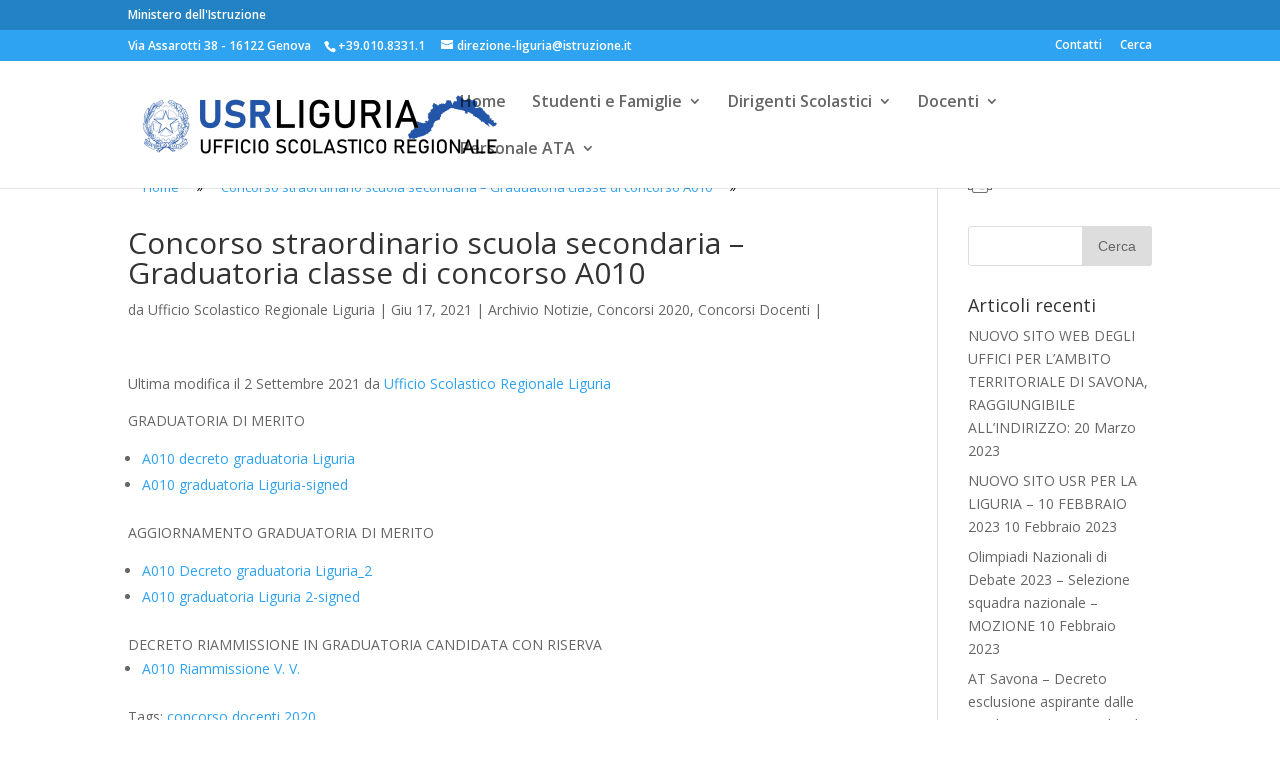

--- FILE ---
content_type: text/html; charset=UTF-8
request_url: https://www.istruzioneliguria.it/concorso-straordinario-scuola-secondaria-graduatoria-classe-di-concorso-a010/
body_size: 15954
content:
<!DOCTYPE html>
<html lang="it-IT">
<head>
	<meta charset="UTF-8" />
<meta http-equiv="X-UA-Compatible" content="IE=edge">
	<link rel="pingback" href="https://www.istruzioneliguria.it/xmlrpc.php" />

	<script type="text/javascript">
		document.documentElement.className = 'js';
	</script>

	<script>var et_site_url='https://www.istruzioneliguria.it';var et_post_id='9810';function et_core_page_resource_fallback(a,b){"undefined"===typeof b&&(b=a.sheet.cssRules&&0===a.sheet.cssRules.length);b&&(a.onerror=null,a.onload=null,a.href?a.href=et_site_url+"/?et_core_page_resource="+a.id+et_post_id:a.src&&(a.src=et_site_url+"/?et_core_page_resource="+a.id+et_post_id))}
</script><title>Concorso straordinario scuola secondaria &#8211; Graduatoria classe di concorso A010 | Ufficio Scolastico Regionale Liguria</title>
		<style type="text/css">
					.heateor_sss_button_instagram span.heateor_sss_svg,a.heateor_sss_instagram span.heateor_sss_svg{background:radial-gradient(circle at 30% 107%,#fdf497 0,#fdf497 5%,#fd5949 45%,#d6249f 60%,#285aeb 90%)}
											.heateor_sss_horizontal_sharing .heateor_sss_svg,.heateor_sss_standard_follow_icons_container .heateor_sss_svg{
							color: #fff;
						border-width: 0px;
			border-style: solid;
			border-color: transparent;
		}
					.heateor_sss_horizontal_sharing .heateorSssTCBackground{
				color:#666;
			}
					.heateor_sss_horizontal_sharing span.heateor_sss_svg:hover,.heateor_sss_standard_follow_icons_container span.heateor_sss_svg:hover{
						border-color: transparent;
		}
		.heateor_sss_vertical_sharing span.heateor_sss_svg,.heateor_sss_floating_follow_icons_container span.heateor_sss_svg{
							color: #fff;
						border-width: 0px;
			border-style: solid;
			border-color: transparent;
		}
				.heateor_sss_vertical_sharing .heateorSssTCBackground{
			color:#666;
		}
						.heateor_sss_vertical_sharing span.heateor_sss_svg:hover,.heateor_sss_floating_follow_icons_container span.heateor_sss_svg:hover{
						border-color: transparent;
		}
		@media screen and (max-width:783px) {.heateor_sss_vertical_sharing{display:none!important}}		</style>
		<link rel='dns-prefetch' href='//fonts.googleapis.com' />
<link rel='dns-prefetch' href='//s.w.org' />
<meta content="Divi v.3.8" name="generator"/><link rel='stylesheet' id='eo-leaflet.js-css'  href='https://www.istruzioneliguria.it/wp-content/plugins/event-organiser/lib/leaflet/leaflet.min.css' type='text/css' media='all' />
<style id='eo-leaflet.js-inline-css' type='text/css'>
.leaflet-popup-close-button{box-shadow:none!important;}
</style>
<link rel='stylesheet' id='wpa-css-css'  href='https://www.istruzioneliguria.it/wp-content/plugins/wp-attachments/styles/1/wpa.css' type='text/css' media='all' />
<link rel='stylesheet' id='wp-block-library-css'  href='https://www.istruzioneliguria.it/wp-includes/css/dist/block-library/style.min.css' type='text/css' media='all' />
<link rel='stylesheet' id='wpdm-font-awesome-css'  href='https://www.istruzioneliguria.it/wp-content/plugins/download-manager/assets/fontawesome/css/all.min.css' type='text/css' media='all' />
<link rel='stylesheet' id='wpdm-front-bootstrap-css'  href='https://www.istruzioneliguria.it/wp-content/plugins/download-manager/assets/bootstrap/css/bootstrap.min.css' type='text/css' media='all' />
<link rel='stylesheet' id='wpdm-front-css'  href='https://www.istruzioneliguria.it/wp-content/plugins/download-manager/assets/css/front.css' type='text/css' media='all' />
<link rel='stylesheet' id='outdated-styles-css'  href='https://www.istruzioneliguria.it/wp-content/plugins/outdated-browser/assets/css/outdatedBrowser.min.css' type='text/css' media='all' />
<link rel='stylesheet' id='page-list-style-css'  href='https://www.istruzioneliguria.it/wp-content/plugins/page-list/css/page-list.css' type='text/css' media='all' />
<link rel='stylesheet' id='searchandfilter-css'  href='https://www.istruzioneliguria.it/wp-content/plugins/search-filter/style.css' type='text/css' media='all' />
<link rel='stylesheet' id='widgetopts-styles-css'  href='https://www.istruzioneliguria.it/wp-content/plugins/widget-options/assets/css/widget-options.css' type='text/css' media='all' />
<link rel='stylesheet' id='divi-fonts-css'  href='https://fonts.googleapis.com/css?family=Open+Sans%3A300italic%2C400italic%2C600italic%2C700italic%2C800italic%2C400%2C300%2C600%2C700%2C800&#038;subset=latin%2Clatin-ext' type='text/css' media='all' />
<link rel='stylesheet' id='divi-style-css'  href='https://www.istruzioneliguria.it/wp-content/themes/Divi/style.dev.css' type='text/css' media='all' />
<link rel='stylesheet' id='et-builder-googlefonts-cached-css'  href='https://fonts.googleapis.com/css?family=Open+Sans%3A300%2C300italic%2Cregular%2Citalic%2C600%2C600italic%2C700%2C700italic%2C800%2C800italic#038;subset=latin,latin-ext' type='text/css' media='all' />
<link rel='stylesheet' id='heateor_sss_frontend_css-css'  href='https://www.istruzioneliguria.it/wp-content/plugins/sassy-social-share/public/css/sassy-social-share-public.css' type='text/css' media='all' />
<link rel='stylesheet' id='et-shortcodes-responsive-css-css'  href='https://www.istruzioneliguria.it/wp-content/themes/Divi/epanel/shortcodes/css/shortcodes_responsive.css' type='text/css' media='all' />
<link rel='stylesheet' id='magnific-popup-css'  href='https://www.istruzioneliguria.it/wp-content/themes/Divi/includes/builder/styles/magnific_popup.css' type='text/css' media='all' />
<link rel='stylesheet' id='dashicons-css'  href='https://www.istruzioneliguria.it/wp-includes/css/dashicons.min.css' type='text/css' media='all' />
<link rel='stylesheet' id='bellows-css'  href='https://www.istruzioneliguria.it/wp-content/plugins/bellows-accordion-menu/assets/css/bellows.min.css' type='text/css' media='all' />
<link rel='stylesheet' id='bellows-font-awesome-css'  href='https://www.istruzioneliguria.it/wp-content/plugins/bellows-accordion-menu/assets/css/fontawesome/css/font-awesome.min.css' type='text/css' media='all' />
<link rel='stylesheet' id='bellows-blue-material-css'  href='https://www.istruzioneliguria.it/wp-content/plugins/bellows-accordion-menu/assets/css/skins/blue-material.css' type='text/css' media='all' />
<script type='text/javascript' src='https://www.istruzioneliguria.it/wp-includes/js/jquery/jquery.js'></script>
<script type='text/javascript' src='https://www.istruzioneliguria.it/wp-includes/js/jquery/jquery-migrate.min.js'></script>
<script type='text/javascript' src='https://www.istruzioneliguria.it/wp-content/plugins/download-manager/assets/bootstrap/js/bootstrap.bundle.min.js'></script>
<script type='text/javascript'>
/* <![CDATA[ */
var wpdm_url = {"home":"https:\/\/www.istruzioneliguria.it\/","site":"https:\/\/www.istruzioneliguria.it\/","ajax":"https:\/\/www.istruzioneliguria.it\/wp-admin\/admin-ajax.php"};
var wpdm_asset = {"spinner":"<i class=\"fas fa-sun fa-spin\"><\/i>"};
/* ]]> */
</script>
<script type='text/javascript' src='https://www.istruzioneliguria.it/wp-content/plugins/download-manager/assets/js/front.js'></script>
<script type='text/javascript' src='https://www.istruzioneliguria.it/wp-content/plugins/download-manager/assets/js/chosen.jquery.min.js'></script>
<link rel='https://api.w.org/' href='https://www.istruzioneliguria.it/wp-json/' />
<link rel='prev' title='Concorso straordinario scuola secondaria &#8211; Graduatoria classe di concorso A008' href='https://www.istruzioneliguria.it/concorso-straordinario-scuola-secondaria-graduatoria-classe-di-concorso-a008/' />
<link rel='next' title='CONCORSO STRAORDINARIO 2020 &#8211; AVVISO DI PUBBLICAZIONE  GRADUATORIE DI MERITO &#8211; CLASSI DI CONCORSO  AE24 &#8211; A028 &#8211; A048' href='https://www.istruzioneliguria.it/concorso-straordinario-2020-avviso-di-pubblicazione-graduatorie-di-merito-classi-di-concorso-ae24-a028-a048/' />
<link rel="canonical" href="https://www.istruzioneliguria.it/concorso-straordinario-scuola-secondaria-graduatoria-classe-di-concorso-a010/" />
<link rel='shortlink' href='https://www.istruzioneliguria.it/?p=9810' />
<link rel="alternate" type="application/json+oembed" href="https://www.istruzioneliguria.it/wp-json/oembed/1.0/embed?url=https%3A%2F%2Fwww.istruzioneliguria.it%2Fconcorso-straordinario-scuola-secondaria-graduatoria-classe-di-concorso-a010%2F" />
<link rel="alternate" type="text/xml+oembed" href="https://www.istruzioneliguria.it/wp-json/oembed/1.0/embed?url=https%3A%2F%2Fwww.istruzioneliguria.it%2Fconcorso-straordinario-scuola-secondaria-graduatoria-classe-di-concorso-a010%2F&#038;format=xml" />
<style id="bellows-custom-generated-css">
/* Status: Loaded from Transient */

</style>
        <script>
            var wpdm_site_url = 'https://www.istruzioneliguria.it/';
            var wpdm_home_url = 'https://www.istruzioneliguria.it/';
            var ajax_url = 'https://www.istruzioneliguria.it/wp-admin/admin-ajax.php';
            var wpdm_ajax_url = 'https://www.istruzioneliguria.it/wp-admin/admin-ajax.php';
            var wpdm_ajax_popup = '0';
        </script>
        <style>
            .wpdm-download-link.btn.btn-primary.{
                border-radius: 4px;
            }
        </style>


        
		<!-- GA Google Analytics @ https://m0n.co/ga -->
		<script async src="https://www.googletagmanager.com/gtag/js?id=G-606EH6REWM"></script>
		<script>
			window.dataLayer = window.dataLayer || [];
			function gtag(){dataLayer.push(arguments);}
			gtag('js', new Date());
			gtag('config', 'G-606EH6REWM');
		</script>

	    <style type="text/css" media="screen">
      div.printfriendly a, div.printfriendly a:link, div.printfriendly a:hover, div.printfriendly a:visited {
        text-decoration: none;
        border: none;
      }
    </style>
           <style type="text/css" media="screen">
          div.printfriendly {
            margin: 0px 0px 12px 0px;
            position: relative;
            z-index: 1000;
          }
          div.printfriendly a, div.printfriendly a:link, div.printfriendly a:visited {
            font-size: 25px;
            color: #3AAA11;
            vertical-align: bottom;
          }
          .printfriendly a {
            box-shadow:none;
          }
          .printfriendly a:hover {
            cursor: pointer;
          }
          .printfriendly a img  {
            border: none;
            padding:0;
            margin-right: 6px;
            box-shadow: none;
            -webkit-box-shadow: none;
            -moz-box-shadow: none;
          }
          .printfriendly a span{
            vertical-align: bottom;
          }
          .pf-alignleft {
            float: left;
          }
          .pf-alignright {
            float: right;
          }
          div.pf-aligncenter {
            display: block;
            margin-left: auto;
            margin-right: auto;
            text-align: center;
          }
        </style>
        <style type="text/css" media="print">
          .printfriendly {
            display: none;
          }
        </style>
<meta name="viewport" content="width=device-width, initial-scale=1.0, maximum-scale=1.0, user-scalable=0" /><link rel="shortcut icon" href="https://www.istruzioneliguria.it/wp-content/uploads/2020/09/favicon_usr.png" /><link rel="stylesheet" id="et-divi-customizer-global-cached-inline-styles" href="https://www.istruzioneliguria.it/wp-content/cache/et/global/et-divi-customizer-global-17683096973774.min.css" onerror="et_core_page_resource_fallback(this, true)" onload="et_core_page_resource_fallback(this)" /><meta name="generator" content="WordPress Download Manager 3.1.16" />
            <style>
                                @import url('https://fonts.googleapis.com/css?family=Rubik:400,500');
                


                .w3eden .fetfont,
                .w3eden .btn,
                .w3eden .btn.wpdm-front h3.title,
                .w3eden .wpdm-social-lock-box .IN-widget a span:last-child,
                .w3eden #xfilelist .panel-heading,
                .w3eden .wpdm-frontend-tabs a,
                .w3eden .alert:before,
                .w3eden .panel .panel-heading,
                .w3eden .discount-msg,
                .w3eden .panel.dashboard-panel h3,
                .w3eden #wpdm-dashboard-sidebar .list-group-item,
                .w3eden #package-description .wp-switch-editor,
                .w3eden .w3eden.author-dashbboard .nav.nav-tabs li a,
                .w3eden .wpdm_cart thead th,
                .w3eden #csp .list-group-item,
                .w3eden .modal-title {
                    font-family: Rubik, -apple-system, BlinkMacSystemFont, "Segoe UI", Roboto, Helvetica, Arial, sans-serif, "Apple Color Emoji", "Segoe UI Emoji", "Segoe UI Symbol";
                    text-transform: uppercase;
                    font-weight: 500;
                }
                .w3eden #csp .list-group-item{
                    text-transform: unset;
                }
            </style>
                    <style>

            :root{
                --color-primary: #4a8eff;
                --color-primary-rgb: 74, 142, 255;
                --color-primary-hover: #4a8eff;
                --color-primary-active: #4a8eff;
                --color-secondary: #4a8eff;
                --color-secondary-rgb: 74, 142, 255;
                --color-secondary-hover: #4a8eff;
                --color-secondary-active: #4a8eff;
                --color-success: #18ce0f;
                --color-success-rgb: 24, 206, 15;
                --color-success-hover: #4a8eff;
                --color-success-active: #4a8eff;
                --color-info: #2CA8FF;
                --color-info-rgb: 44, 168, 255;
                --color-info-hover: #2CA8FF;
                --color-info-active: #2CA8FF;
                --color-warning: #f29e0f;
                --color-warning-rgb: 242, 158, 15;
                --color-warning-hover: orange;
                --color-warning-active: orange;
                --color-danger: #ff5062;
                --color-danger-rgb: 255, 80, 98;
                --color-danger-hover: #ff5062;
                --color-danger-active: #ff5062;
                --color-green: #30b570;
                --color-blue: #0073ff;
                --color-purple: #8557D3;
                --color-red: #ff5062;
                --color-muted: rgba(69, 89, 122, 0.6);
                --wpdm-font: Rubik, -apple-system, BlinkMacSystemFont, "Segoe UI", Roboto, Helvetica, Arial, sans-serif, "Apple Color Emoji", "Segoe UI Emoji", "Segoe UI Symbol";
            }
            .wpdm-download-link.btn.btn-primary{
                border-radius: 4px;
            }


        </style>
        </head>
<body data-rsssl=1 class="post-template-default single single-post postid-9810 single-format-standard et_pb_button_helper_class et_fixed_nav et_show_nav et_cover_background et_secondary_nav_enabled et_secondary_nav_two_panels et_pb_gutter osx et_pb_gutters3 et_primary_nav_dropdown_animation_fade et_secondary_nav_dropdown_animation_fade et_pb_footer_columns1 et_header_style_left et_smooth_scroll et_right_sidebar et_divi_theme">
	<div id="page-container">

						<div id="top-header1">
			<div class="container clearfix"> <div id="et-info"><a href="http://www.miur.gov.it/it" target="_blank">Ministero dell'Istruzione</a>
			</div></div>    </div>
		<div id="top-header">
			<div class="container clearfix">

			
				<div id="et-info">
				<span style="margin-right:10px;">Via Assarotti 38 - 16122 Genova</span>
									<span id="et-info-phone">+39.010.8331.1</span>
				
									<a href="mailto:direzione-liguria@istruzione.it"><span id="et-info-email">direzione-liguria@istruzione.it</span></a>
				
								</div> <!-- #et-info -->

			
				<div id="et-secondary-menu">
				<ul id="et-secondary-nav" class="menu"><li class="menu-item menu-item-type-post_type menu-item-object-page menu-item-7199"><a href="https://www.istruzioneliguria.it/contatti/">Contatti</a></li>
<li class="menu-item menu-item-type-post_type menu-item-object-page menu-item-7900"><a href="https://www.istruzioneliguria.it/ricerca-avanzata/">Cerca</a></li>
</ul>				</div> <!-- #et-secondary-menu -->

			</div> <!-- .container -->
		</div> <!-- #top-header -->
		
	
			<header id="main-header" data-height-onload="66">
			<div class="container clearfix et_menu_container">
							<div class="logo_container">
					<span class="logo_helper"></span>
					<a href="https://www.istruzioneliguria.it/">
						<img src="https://www.istruzioneliguria.it/wp-content/uploads/2020/09/logo_usr_liguria_small.png" alt="Ufficio Scolastico Regionale Liguria" id="logo" data-height-percentage="60" />
					</a>
				</div>
							<div id="et-top-navigation" data-height="66" data-fixed-height="40">
											<nav id="top-menu-nav">
						<ul id="top-menu" class="nav"><li id="menu-item-7148" class="menu-item menu-item-type-post_type menu-item-object-page menu-item-7148"><a href="https://www.istruzioneliguria.it/home/">Home</a></li>
<li id="menu-item-7116" class="menu-item menu-item-type-taxonomy menu-item-object-category menu-item-has-children menu-item-7116"><a href="https://www.istruzioneliguria.it/category/studenti-genitori/">Studenti e Famiglie</a>
<ul class="sub-menu">
	<li id="menu-item-7120" class="menu-item menu-item-type-taxonomy menu-item-object-category menu-item-7120"><a href="https://www.istruzioneliguria.it/category/studenti-genitori/consulte-degli-studenti/">Consulte degli studenti</a></li>
	<li id="menu-item-7121" class="menu-item menu-item-type-taxonomy menu-item-object-category menu-item-7121"><a href="https://www.istruzioneliguria.it/category/studenti-genitori/bandi-e-concorsi/">Concorsi per studenti</a></li>
</ul>
</li>
<li id="menu-item-7138" class="menu-item menu-item-type-taxonomy menu-item-object-category menu-item-has-children menu-item-7138"><a href="https://www.istruzioneliguria.it/category/dirigenti-scolastici/">Dirigenti Scolastici</a>
<ul class="sub-menu">
	<li id="menu-item-7143" class="menu-item menu-item-type-taxonomy menu-item-object-category menu-item-7143"><a href="https://www.istruzioneliguria.it/category/dirigenti-scolastici/formazione-aggiornamento-d-s/">Formazione</a></li>
	<li id="menu-item-7140" class="menu-item menu-item-type-taxonomy menu-item-object-category menu-item-7140"><a href="https://www.istruzioneliguria.it/category/dirigenti-scolastici/reclutamento-dirigenti-scolastici/">Reclutamento</a></li>
	<li id="menu-item-7141" class="menu-item menu-item-type-taxonomy menu-item-object-category menu-item-7141"><a href="https://www.istruzioneliguria.it/category/dirigenti-scolastici/incarichi-mobilita/">Incarichi / Mobilità</a></li>
	<li id="menu-item-7145" class="menu-item menu-item-type-taxonomy menu-item-object-category menu-item-7145"><a href="https://www.istruzioneliguria.it/category/servizi/conferenze-di-servizio/">Conferenze di Servizio</a></li>
	<li id="menu-item-7139" class="menu-item menu-item-type-post_type menu-item-object-page menu-item-7139"><a href="https://www.istruzioneliguria.it/dirigenti-scolastici/contratti-nazionali-e-regionali/">Contrattazione integrativa</a></li>
	<li id="menu-item-7144" class="menu-item menu-item-type-taxonomy menu-item-object-category menu-item-7144"><a href="https://www.istruzioneliguria.it/category/dirigenti-scolastici/valutazione-dirigenti-scolastici/">Valutazione</a></li>
	<li id="menu-item-10500" class="menu-item menu-item-type-taxonomy menu-item-object-category menu-item-10500"><a href="https://www.istruzioneliguria.it/category/dirigenti-scolastici/assegnazioni-e-comandi-per-dirigenti-scolastici/">Assegnazioni e comandi per dirigenti scolastici</a></li>
	<li id="menu-item-7225" class="menu-item menu-item-type-custom menu-item-object-custom menu-item-7225"><a href="https://istruzioneliguria.it/2018/#areetematiche">Aree Tematiche</a></li>
</ul>
</li>
<li id="menu-item-7124" class="menu-item menu-item-type-taxonomy menu-item-object-category current-post-ancestor menu-item-has-children menu-item-7124"><a href="https://www.istruzioneliguria.it/category/docenti/">Docenti</a>
<ul class="sub-menu">
	<li id="menu-item-7131" class="menu-item menu-item-type-taxonomy menu-item-object-category menu-item-7131"><a href="https://www.istruzioneliguria.it/category/docenti/formazione-aggiornamento-docenti/">Formazione</a></li>
	<li id="menu-item-7126" class="menu-item menu-item-type-taxonomy menu-item-object-category current-post-ancestor menu-item-has-children menu-item-7126"><a href="https://www.istruzioneliguria.it/category/docenti/reclutamento/">Reclutamento</a>
	<ul class="sub-menu">
		<li id="menu-item-10069" class="menu-item menu-item-type-taxonomy menu-item-object-category menu-item-10069"><a href="https://www.istruzioneliguria.it/category/docenti/reclutamento/assunzioni-t-i-docenti/">Assunzioni tempo indeterminato</a></li>
		<li id="menu-item-10079" class="menu-item menu-item-type-post_type menu-item-object-page menu-item-has-children menu-item-10079"><a href="https://www.istruzioneliguria.it/graduatorie-provinciali-di-supplenza-gps/">GPS</a>
		<ul class="sub-menu">
			<li id="menu-item-10168" class="menu-item menu-item-type-taxonomy menu-item-object-category menu-item-10168"><a href="https://www.istruzioneliguria.it/category/docenti/reclutamento/gps/">GPS Comunicazioni</a></li>
		</ul>
</li>
		<li id="menu-item-9042" class="menu-item menu-item-type-taxonomy menu-item-object-category current-post-ancestor current-menu-parent current-post-parent menu-item-has-children menu-item-9042"><a href="https://www.istruzioneliguria.it/category/docenti/reclutamento/concorsi-reclutamento/">Concorsi Docenti</a>
		<ul class="sub-menu">
			<li id="menu-item-14209" class="menu-item menu-item-type-post_type menu-item-object-page menu-item-14209"><a href="https://www.istruzioneliguria.it/concorso-straordinario-2022-2/">Concorso Straordinario 2022</a></li>
			<li id="menu-item-9699" class="menu-item menu-item-type-post_type menu-item-object-post menu-item-9699"><a href="https://www.istruzioneliguria.it/concorso-straordinario-docenti-2020-d-d-510-2020/">Concorso straordinario docenti 2020</a></li>
		</ul>
</li>
	</ul>
</li>
	<li id="menu-item-7128" class="menu-item menu-item-type-taxonomy menu-item-object-category menu-item-has-children menu-item-7128"><a href="https://www.istruzioneliguria.it/category/docenti/mobilita/">Organici e Mobilità</a>
	<ul class="sub-menu">
		<li id="menu-item-7129" class="menu-item menu-item-type-taxonomy menu-item-object-category menu-item-7129"><a href="https://www.istruzioneliguria.it/category/docenti/utilizzazioni/">Utilizzazioni</a></li>
	</ul>
</li>
	<li id="menu-item-7130" class="menu-item menu-item-type-taxonomy menu-item-object-category menu-item-7130"><a href="https://www.istruzioneliguria.it/category/docenti/assegnazioni-e-comandi-per-docenti/">Assegnazioni e comandi per docenti</a></li>
	<li id="menu-item-7125" class="menu-item menu-item-type-post_type menu-item-object-page menu-item-7125"><a href="https://www.istruzioneliguria.it/docenti/contratti-nazionali-e-regionali/">Contrattazione</a></li>
	<li id="menu-item-7224" class="menu-item menu-item-type-custom menu-item-object-custom menu-item-7224"><a href="https://istruzioneliguria.it/2018/#areetematiche">Aree Tematiche</a></li>
</ul>
</li>
<li id="menu-item-7132" class="menu-item menu-item-type-taxonomy menu-item-object-category menu-item-has-children menu-item-7132"><a href="https://www.istruzioneliguria.it/category/personale-ata/">Personale ATA</a>
<ul class="sub-menu">
	<li id="menu-item-7137" class="menu-item menu-item-type-taxonomy menu-item-object-category menu-item-7137"><a href="https://www.istruzioneliguria.it/category/personale-ata/formazione-aggiornamento-ata/">Formazione</a></li>
	<li id="menu-item-7135" class="menu-item menu-item-type-taxonomy menu-item-object-category menu-item-7135"><a href="https://www.istruzioneliguria.it/category/personale-ata/reclutamento-personale-ata/">Reclutamento</a></li>
	<li id="menu-item-7134" class="menu-item menu-item-type-taxonomy menu-item-object-category menu-item-has-children menu-item-7134"><a href="https://www.istruzioneliguria.it/category/personale-ata/mobilita-personale-ata/">Mobilità</a>
	<ul class="sub-menu">
		<li id="menu-item-7136" class="menu-item menu-item-type-taxonomy menu-item-object-category menu-item-7136"><a href="https://www.istruzioneliguria.it/category/personale-ata/utilizzazioni-personale-ata/">Utilizzazioni</a></li>
	</ul>
</li>
	<li id="menu-item-7133" class="menu-item menu-item-type-post_type menu-item-object-page menu-item-7133"><a href="https://www.istruzioneliguria.it/personale-ata/contratti-nazionali-e-regionali/">Contrattazione</a></li>
</ul>
</li>
</ul>						</nav>
					
					
					
					
					<div id="et_mobile_nav_menu">
				<div class="mobile_nav closed">
					<span class="select_page">Seleziona una pagina</span>
					<span class="mobile_menu_bar mobile_menu_bar_toggle"></span>
				</div>
			</div>				</div> <!-- #et-top-navigation -->
			</div> <!-- .container -->
			<div class="et_search_outer">
				<div class="container et_search_form_container">
					<form role="search" method="get" class="et-search-form" action="https://www.istruzioneliguria.it/">
					<input type="search" class="et-search-field" placeholder="Cerca &hellip;" value="" name="s" title="Cerca:" />					</form>
					<span class="et_close_search_field"></span>
				</div>
			</div>
		</header> <!-- #main-header -->
			<div id="et-main-area">    
	
<div id="main-content">
		<div class="container">
		<div id="content-area" class="clearfix">
			<div id="left-area">
			        <div class="breadcrumb-container theme1">
                    <ol>
                    <li >
            <a title="Home" href="https://www.istruzioneliguria.it">
                <span>Home</span>
            </a>
            <span class="separator">»</span>
        </li>
                <li >
            <a title="Concorso straordinario scuola secondaria &#8211; Graduatoria classe di concorso A010" href="https://www.istruzioneliguria.it/concorso-straordinario-scuola-secondaria-graduatoria-classe-di-concorso-a010/">
                <span>Concorso straordinario scuola secondaria &#8211; Graduatoria classe di concorso A010</span>
            </a>
            <span class="separator">»</span>
        </li>
                </ol>
            <script type="application/ld+json">
        {
            "@context": "http://schema.org",
            "@type": "BreadcrumbList",
            "itemListElement":
            [
                                        {
                            "@type": "ListItem",
                            "position":2,
                            "item":
                            {
                                "@id": "https://www.istruzioneliguria.it",
                                "name": "Home"
                            }
                        },                                                {
                            "@type": "ListItem",
                            "position":3,
                            "item":
                            {
                                "@id": "https://www.istruzioneliguria.it/concorso-straordinario-scuola-secondaria-graduatoria-classe-di-concorso-a010/",
                                "name": "Concorso straordinario scuola secondaria &#8211; Graduatoria classe di concorso A010"
                            }
                        }                                    ]
        }
    </script>
        <style type="text/css">
        .breadcrumb-container {
            font-size: 13px;
        }
        .breadcrumb-container ul {
            margin: 0;
            padding: 0;
        }
        .breadcrumb-container li {
            box-sizing: unset;
            display: inline-block;
            margin: 0;
            padding: 0;
        }
        .breadcrumb-container li a {
            box-sizing: unset;
            padding: 0 10px;
        }
        .breadcrumb-container {
            font-size:   !important;
            padding: ;
            margin: ;
        }
        .breadcrumb-container li a{
            color:    !important;
            font-size:    !important;
            line-height:    !important;
        }
        .breadcrumb-container li .separator {
            color: #000000  !important;
            font-size:    !important;
        }
            </style>
        <style type="text/css">
        .breadcrumb-container.theme1 li {
            margin: 0;
            padding: 0;
        }
        .breadcrumb-container.theme1 a {
            background: ;
            display: inline-block;
            margin: 0 5px;
            padding: 5px 10px;
            text-decoration: none;
        }
    </style>
        <style type="text/css">
            </style>
    <script>
            </script>
            </div>
        											<article id="post-9810" class="et_pb_post post-9810 post type-post status-publish format-standard hentry category-archivio-notizie category-concorsi-2020 category-concorsi-reclutamento tag-concorso-docenti-2020">
											<div class="et_post_meta_wrapper">
							<h1 class="entry-title">Concorso straordinario scuola secondaria &#8211; Graduatoria classe di concorso A010</h1>

						<p class="post-meta"> da <span class="author vcard"><a href="https://www.istruzioneliguria.it/author/ufficioscolastico/" title="Post di Ufficio Scolastico Regionale Liguria" rel="author">Ufficio Scolastico Regionale Liguria</a></span> | <span class="published">Giu 17, 2021</span> | <a href="https://www.istruzioneliguria.it/category/archivio-notizie/" rel="category tag">Archivio Notizie</a>, <a href="https://www.istruzioneliguria.it/category/docenti/reclutamento/concorsi-reclutamento/concorsi-2020/" rel="category tag">Concorsi 2020</a>, <a href="https://www.istruzioneliguria.it/category/docenti/reclutamento/concorsi-reclutamento/" rel="category tag">Concorsi Docenti</a> | </p>
												</div> <!-- .et_post_meta_wrapper -->
				
					<div class="entry-content">
					<div class="pf-content"><p class="last-updt-div"><span class="last-updt-txt">Last Updated on: </span><strong class="last-updt-date">2nd Settembre 2021, 02:00 pm </strong></p> <p class="post-modified-info">Ultima modifica il 2 Settembre 2021 da <a href="" target="_blank" class="last-modified-author">Ufficio Scolastico Regionale Liguria</a></p>
<p>GRADUATORIA DI MERITO</p>
<ul>
<li><a href="https://www.istruzioneliguria.it/wp-content/uploads/2021/06/A010-decreto-graduatoria-Liguria-1.pdf" target="_blank" rel="noopener noreferrer">A010 decreto graduatoria Liguria </a></li>
<li><a href="https://www.istruzioneliguria.it/wp-content/uploads/2021/06/A010-graduatoria-Liguria-signed-1.pdf" target="_blank" rel="noopener noreferrer">A010 graduatoria Liguria-signed</a></li>
</ul>
<p>AGGIORNAMENTO GRADUATORIA DI MERITO</p>
<ul>
<li><a href="https://www.istruzioneliguria.it/wp-content/uploads/2021/06/A010-Decreto-graduatoria-Liguria_2.pdf">A010 Decreto graduatoria Liguria_2</a></li>
<li><a href="https://www.istruzioneliguria.it/wp-content/uploads/2021/06/A010-graduatoria-Liguria-2-signed.pdf">A010 graduatoria Liguria 2-signed</a></li>
</ul>
<p>DECRETO RIAMMISSIONE IN GRADUATORIA CANDIDATA CON RISERVA</p>
<ul>
<li><a href="https://www.istruzioneliguria.it/wp-content/uploads/2021/06/A010-Riammissione-Vallino-Viviana.pdf" target="_blank" rel="noopener noreferrer">A010 Riammissione V. V.</a></li>
</ul>
<div class="expand-divi-below-tags">Tags: <a href="https://www.istruzioneliguria.it/tag/concorso-docenti-2020/">concorso docenti 2020</a></div></div><!-- WP Attachments -->
        <div style="width:100%;margin:10px 0 10px 0;">
            <h3>Allegati</h3>
        <ul class="post-attachments"><li class="post-attachment mime-application-pdf"><a target="_blank" href="https://www.istruzioneliguria.it/concorso-straordinario-scuola-secondaria-graduatoria-classe-di-concorso-a010/?download=10019">A010 Decreto graduatoria Liguria_2</a> <small>&bull; 110 kB &bull; 247 click</small> <div style="float:right;">06.07.2021</div><br><small></small></li><li class="post-attachment mime-application-pdf"><a target="_blank" href="https://www.istruzioneliguria.it/concorso-straordinario-scuola-secondaria-graduatoria-classe-di-concorso-a010/?download=10020">A010 graduatoria Liguria 2-signed</a> <small>&bull; 108 kB &bull; 273 click</small> <div style="float:right;">06.07.2021</div><br><small></small></li><li class="post-attachment mime-application-pdf"><a target="_blank" href="https://www.istruzioneliguria.it/concorso-straordinario-scuola-secondaria-graduatoria-classe-di-concorso-a010/?download=10561">A010 Riammissione Vallino Viviana</a> <small>&bull; 182 kB &bull; 228 click</small> <div style="float:right;">02.09.2021</div><br><small></small></li><li class="post-attachment mime-application-pdf"><a target="_blank" href="https://www.istruzioneliguria.it/concorso-straordinario-scuola-secondaria-graduatoria-classe-di-concorso-a010/?download=9811">A010 graduatoria Liguria-signed (1)</a> <small>&bull; 60 kB &bull; 401 click</small> <div style="float:right;">17.06.2021</div><br><small></small></li><li class="post-attachment mime-application-pdf"><a target="_blank" href="https://www.istruzioneliguria.it/concorso-straordinario-scuola-secondaria-graduatoria-classe-di-concorso-a010/?download=9812">A010 decreto graduatoria Liguria (1)</a> <small>&bull; 84 kB &bull; 295 click</small> <div style="float:right;">17.06.2021</div><br><small></small></li></ul></div><div class='heateorSssClear'></div><div  class='heateor_sss_sharing_container heateor_sss_horizontal_sharing' data-heateor-sss-href='https://www.istruzioneliguria.it/concorso-straordinario-scuola-secondaria-graduatoria-classe-di-concorso-a010/'><div class='heateor_sss_sharing_title' style="font-weight:bold" >Condividi</div><div class="heateor_sss_sharing_ul"><a class="heateor_sss_facebook" href="https://www.facebook.com/sharer/sharer.php?u=https%3A%2F%2Fwww.istruzioneliguria.it%2Fconcorso-straordinario-scuola-secondaria-graduatoria-classe-di-concorso-a010%2F" title="Facebook" rel="nofollow noopener" target="_blank" style="font-size:32px!important;box-shadow:none;display:inline-block;vertical-align:middle"><span class="heateor_sss_svg" style="background-color:#3c589a;width:24px;height:24px;border-radius:999px;display:inline-block;opacity:1;float:left;font-size:32px;box-shadow:none;display:inline-block;font-size:16px;padding:0 4px;vertical-align:middle;background-repeat:repeat;overflow:hidden;padding:0;cursor:pointer;box-sizing:content-box"><svg style="display:block;border-radius:999px;" focusable="false" aria-hidden="true" xmlns="http://www.w3.org/2000/svg" width="100%" height="100%" viewBox="-5 -5 42 42"><path d="M17.78 27.5V17.008h3.522l.527-4.09h-4.05v-2.61c0-1.182.33-1.99 2.023-1.99h2.166V4.66c-.375-.05-1.66-.16-3.155-.16-3.123 0-5.26 1.905-5.26 5.405v3.016h-3.53v4.09h3.53V27.5h4.223z" fill="#fff"></path></svg></span></a><a class="heateor_sss_button_twitter" href="http://twitter.com/intent/tweet?text=Concorso%20straordinario%20scuola%20secondaria%20-%20Graduatoria%20classe%20di%20concorso%20A010&url=https%3A%2F%2Fwww.istruzioneliguria.it%2Fconcorso-straordinario-scuola-secondaria-graduatoria-classe-di-concorso-a010%2F" title="Twitter" rel="nofollow noopener" target="_blank" style="font-size:32px!important;box-shadow:none;display:inline-block;vertical-align:middle"><span class="heateor_sss_svg heateor_sss_s__default heateor_sss_s_twitter" style="background-color:#55acee;width:24px;height:24px;border-radius:999px;display:inline-block;opacity:1;float:left;font-size:32px;box-shadow:none;display:inline-block;font-size:16px;padding:0 4px;vertical-align:middle;background-repeat:repeat;overflow:hidden;padding:0;cursor:pointer;box-sizing:content-box"><svg style="display:block;border-radius:999px;" focusable="false" aria-hidden="true" xmlns="http://www.w3.org/2000/svg" width="100%" height="100%" viewBox="-4 -4 39 39"><path d="M28 8.557a9.913 9.913 0 0 1-2.828.775 4.93 4.93 0 0 0 2.166-2.725 9.738 9.738 0 0 1-3.13 1.194 4.92 4.92 0 0 0-3.593-1.55 4.924 4.924 0 0 0-4.794 6.049c-4.09-.21-7.72-2.17-10.15-5.15a4.942 4.942 0 0 0-.665 2.477c0 1.71.87 3.214 2.19 4.1a4.968 4.968 0 0 1-2.23-.616v.06c0 2.39 1.7 4.38 3.952 4.83-.414.115-.85.174-1.297.174-.318 0-.626-.03-.928-.086a4.935 4.935 0 0 0 4.6 3.42 9.893 9.893 0 0 1-6.114 2.107c-.398 0-.79-.023-1.175-.068a13.953 13.953 0 0 0 7.55 2.213c9.056 0 14.01-7.507 14.01-14.013 0-.213-.005-.426-.015-.637.96-.695 1.795-1.56 2.455-2.55z" fill="#fff"></path></svg></span></a><a class="heateor_sss_button_reddit" href="http://reddit.com/submit?url=https%3A%2F%2Fwww.istruzioneliguria.it%2Fconcorso-straordinario-scuola-secondaria-graduatoria-classe-di-concorso-a010%2F&title=Concorso%20straordinario%20scuola%20secondaria%20-%20Graduatoria%20classe%20di%20concorso%20A010" title="Reddit" rel="nofollow noopener" target="_blank" style="font-size:32px!important;box-shadow:none;display:inline-block;vertical-align:middle"><span class="heateor_sss_svg heateor_sss_s__default heateor_sss_s_reddit" style="background-color:#ff5700;width:24px;height:24px;border-radius:999px;display:inline-block;opacity:1;float:left;font-size:32px;box-shadow:none;display:inline-block;font-size:16px;padding:0 4px;vertical-align:middle;background-repeat:repeat;overflow:hidden;padding:0;cursor:pointer;box-sizing:content-box"><svg style="display:block;border-radius:999px;" focusable="false" aria-hidden="true" xmlns="http://www.w3.org/2000/svg" width="100%" height="100%" viewBox="-3.5 -3.5 39 39"><path d="M28.543 15.774a2.953 2.953 0 0 0-2.951-2.949 2.882 2.882 0 0 0-1.9.713 14.075 14.075 0 0 0-6.85-2.044l1.38-4.349 3.768.884a2.452 2.452 0 1 0 .24-1.176l-4.274-1a.6.6 0 0 0-.709.4l-1.659 5.224a14.314 14.314 0 0 0-7.316 2.029 2.908 2.908 0 0 0-1.872-.681 2.942 2.942 0 0 0-1.618 5.4 5.109 5.109 0 0 0-.062.765c0 4.158 5.037 7.541 11.229 7.541s11.22-3.383 11.22-7.541a5.2 5.2 0 0 0-.053-.706 2.963 2.963 0 0 0 1.427-2.51zm-18.008 1.88a1.753 1.753 0 0 1 1.73-1.74 1.73 1.73 0 0 1 1.709 1.74 1.709 1.709 0 0 1-1.709 1.711 1.733 1.733 0 0 1-1.73-1.711zm9.565 4.968a5.573 5.573 0 0 1-4.081 1.272h-.032a5.576 5.576 0 0 1-4.087-1.272.6.6 0 0 1 .844-.854 4.5 4.5 0 0 0 3.238.927h.032a4.5 4.5 0 0 0 3.237-.927.6.6 0 1 1 .844.854zm-.331-3.256a1.726 1.726 0 1 1 1.709-1.712 1.717 1.717 0 0 1-1.712 1.712z" fill="#fff"/></svg></span></a><a class="heateor_sss_button_linkedin" href="http://www.linkedin.com/shareArticle?mini=true&url=https%3A%2F%2Fwww.istruzioneliguria.it%2Fconcorso-straordinario-scuola-secondaria-graduatoria-classe-di-concorso-a010%2F&title=Concorso%20straordinario%20scuola%20secondaria%20-%20Graduatoria%20classe%20di%20concorso%20A010" title="Linkedin" rel="nofollow noopener" target="_blank" style="font-size:32px!important;box-shadow:none;display:inline-block;vertical-align:middle"><span class="heateor_sss_svg heateor_sss_s__default heateor_sss_s_linkedin" style="background-color:#0077b5;width:24px;height:24px;border-radius:999px;display:inline-block;opacity:1;float:left;font-size:32px;box-shadow:none;display:inline-block;font-size:16px;padding:0 4px;vertical-align:middle;background-repeat:repeat;overflow:hidden;padding:0;cursor:pointer;box-sizing:content-box"><svg style="display:block;border-radius:999px;" focusable="false" aria-hidden="true" xmlns="http://www.w3.org/2000/svg" width="100%" height="100%" viewBox="0 0 32 32"><path d="M6.227 12.61h4.19v13.48h-4.19V12.61zm2.095-6.7a2.43 2.43 0 0 1 0 4.86c-1.344 0-2.428-1.09-2.428-2.43s1.084-2.43 2.428-2.43m4.72 6.7h4.02v1.84h.058c.56-1.058 1.927-2.176 3.965-2.176 4.238 0 5.02 2.792 5.02 6.42v7.395h-4.183v-6.56c0-1.564-.03-3.574-2.178-3.574-2.18 0-2.514 1.7-2.514 3.46v6.668h-4.187V12.61z" fill="#fff"></path></svg></span></a><a class="heateor_sss_whatsapp" href="https://api.whatsapp.com/send?text=Concorso%20straordinario%20scuola%20secondaria%20-%20Graduatoria%20classe%20di%20concorso%20A010 https%3A%2F%2Fwww.istruzioneliguria.it%2Fconcorso-straordinario-scuola-secondaria-graduatoria-classe-di-concorso-a010%2F" title="Whatsapp" rel="nofollow noopener" target="_blank" style="font-size:32px!important;box-shadow:none;display:inline-block;vertical-align:middle"><span class="heateor_sss_svg" style="background-color:#55eb4c;width:24px;height:24px;border-radius:999px;display:inline-block;opacity:1;float:left;font-size:32px;box-shadow:none;display:inline-block;font-size:16px;padding:0 4px;vertical-align:middle;background-repeat:repeat;overflow:hidden;padding:0;cursor:pointer;box-sizing:content-box"><svg style="display:block;border-radius:999px;" focusable="false" aria-hidden="true" xmlns="http://www.w3.org/2000/svg" width="100%" height="100%" viewBox="-6 -5 40 40"><path class="heateor_sss_svg_stroke heateor_sss_no_fill" stroke="#fff" stroke-width="2" fill="none" d="M 11.579798566743314 24.396926207859085 A 10 10 0 1 0 6.808479557110079 20.73576436351046"></path><path d="M 7 19 l -1 6 l 6 -1" class="heateor_sss_no_fill heateor_sss_svg_stroke" stroke="#fff" stroke-width="2" fill="none"></path><path d="M 10 10 q -1 8 8 11 c 5 -1 0 -6 -1 -3 q -4 -3 -5 -5 c 4 -2 -1 -5 -1 -4" fill="#fff"></path></svg></span></a><a class="heateor_sss_button_google_gmail" href="https://mail.google.com/mail/?ui=2&view=cm&fs=1&tf=1&su=Concorso%20straordinario%20scuola%20secondaria%20-%20Graduatoria%20classe%20di%20concorso%20A010&body=Link:https%3A%2F%2Fwww.istruzioneliguria.it%2Fconcorso-straordinario-scuola-secondaria-graduatoria-classe-di-concorso-a010%2F" title="Google Gmail" rel="nofollow noopener" target="_blank" style="font-size:32px!important;box-shadow:none;display:inline-block;vertical-align:middle"><span class="heateor_sss_svg heateor_sss_s__default heateor_sss_s_Google_Gmail" style="background-color:#e5e5e5;width:24px;height:24px;border-radius:999px;display:inline-block;opacity:1;float:left;font-size:32px;box-shadow:none;display:inline-block;font-size:16px;padding:0 4px;vertical-align:middle;background-repeat:repeat;overflow:hidden;padding:0;cursor:pointer;box-sizing:content-box"><svg style="display:block;border-radius:999px;" focusable="false" aria-hidden="true" xmlns="http://www.w3.org/2000/svg" width="100%" height="100%" viewBox="0 0 32 32"><path fill="#fff" d="M2.902 6.223h26.195v19.554H2.902z"></path><path fill="#E14C41" class="heateor_sss_no_fill" d="M2.902 25.777h26.195V6.223H2.902v19.554zm22.44-4.007v3.806H6.955v-3.6h.032l.093-.034 6.9-5.558 2.09 1.77 1.854-1.63 7.42 5.246zm0-.672l-7.027-4.917 7.028-6.09V21.1zm-1.17-14.67l-.947.905c-2.356 2.284-4.693 4.75-7.17 6.876l-.078.06L8.062 6.39l16.11.033zm-10.597 9.61l-6.62 5.294.016-10.914 6.607 5.62"></path></svg></span></a><a class="heateor_sss_button_instagram" href="https://www.instagram.com/" title="Instagram" rel="nofollow noopener" target="_blank" style="font-size:32px!important;box-shadow:none;display:inline-block;vertical-align:middle"><span class="heateor_sss_svg" style="background-color:#53beee;width:24px;height:24px;border-radius:999px;display:inline-block;opacity:1;float:left;font-size:32px;box-shadow:none;display:inline-block;font-size:16px;padding:0 4px;vertical-align:middle;background-repeat:repeat;overflow:hidden;padding:0;cursor:pointer;box-sizing:content-box"><svg style="display:block;border-radius:999px;" version="1.1" viewBox="-10 -10 148 148" width="100%" height="100%" xml:space="preserve" xmlns="http://www.w3.org/2000/svg" xmlns:xlink="http://www.w3.org/1999/xlink"><g><g><path d="M86,112H42c-14.336,0-26-11.663-26-26V42c0-14.337,11.664-26,26-26h44c14.337,0,26,11.663,26,26v44 C112,100.337,100.337,112,86,112z M42,24c-9.925,0-18,8.074-18,18v44c0,9.925,8.075,18,18,18h44c9.926,0,18-8.075,18-18V42 c0-9.926-8.074-18-18-18H42z" fill="#fff"></path></g><g><path d="M64,88c-13.234,0-24-10.767-24-24c0-13.234,10.766-24,24-24s24,10.766,24,24C88,77.233,77.234,88,64,88z M64,48c-8.822,0-16,7.178-16,16s7.178,16,16,16c8.822,0,16-7.178,16-16S72.822,48,64,48z" fill="#fff"></path></g><g><circle cx="89.5" cy="38.5" fill="#fff" r="5.5"></circle></g></g></svg></span></a><a class="heateor_sss_email" onclick="window.open('mailto:?subject=' + decodeURIComponent('Concorso%20straordinario%20scuola%20secondaria%20-%20Graduatoria%20classe%20di%20concorso%20A010' ).replace('&', '%26') + '&body=' + decodeURIComponent('https%3A%2F%2Fwww.istruzioneliguria.it%2Fconcorso-straordinario-scuola-secondaria-graduatoria-classe-di-concorso-a010%2F' ), '_blank')" title="Email" rel="nofollow noopener" style="font-size:32px!important;box-shadow:none;display:inline-block;vertical-align:middle"><span class="heateor_sss_svg" style="background-color:#649a3f;width:24px;height:24px;border-radius:999px;display:inline-block;opacity:1;float:left;font-size:32px;box-shadow:none;display:inline-block;font-size:16px;padding:0 4px;vertical-align:middle;background-repeat:repeat;overflow:hidden;padding:0;cursor:pointer;box-sizing:content-box"><svg style="display:block;border-radius:999px;" focusable="false" aria-hidden="true" xmlns="http://www.w3.org/2000/svg" width="100%" height="100%" viewBox="-4 -4 43 43"><path d="M 5.5 11 h 23 v 1 l -11 6 l -11 -6 v -1 m 0 2 l 11 6 l 11 -6 v 11 h -22 v -11" stroke-width="1" fill="#fff"></path></svg></span></a><a class="heateor_sss_button_print" onclick="window.print()" title="Print" rel="nofollow noopener" style="font-size:32px!important;box-shadow:none;display:inline-block;vertical-align:middle"><span class="heateor_sss_svg heateor_sss_s__default heateor_sss_s_print" style="background-color:#fd6500;width:24px;height:24px;border-radius:999px;display:inline-block;opacity:1;float:left;font-size:32px;box-shadow:none;display:inline-block;font-size:16px;padding:0 4px;vertical-align:middle;background-repeat:repeat;overflow:hidden;padding:0;cursor:pointer;box-sizing:content-box"><svg style="display:block;border-radius:999px;" focusable="false" aria-hidden="true" xmlns="http://www.w3.org/2000/svg" width="100%" height="100%" viewBox="0 0 32 32"><path fill="#fff" stroke="#fff" stroke-width=".1" d="M4.467 14.305h23.065v6.498H4.467v-6.498z"/><path fill="#DCDCDC" stroke="#fff" stroke-width=".1" d="M5.228 12.83H26.77l.745 1.39H4.485l.743-1.39z"/><path d="M9.19 8.118h13.467v6.106H9.19z"/><path fill="#fff" stroke="#fff" stroke-width=".1" d="M9.844 6.516h12.312v7.31H9.844z"/><path stroke="#fff" stroke-width=".1" d="M8.602 17.37h14.574v3.396H8.602z"/><path fill="#fff" stroke="#fff" stroke-width=".1" d="M10.152 17.97h11.27l2.233 7.515H7.92l2.232-7.514z"/></svg></span></a><a class="heateor_sss_button_facebook_messenger" style="font-size:32px!important;box-shadow:none;display:inline-block;vertical-align:middle"><span class="heateor_sss_svg heateor_sss_s__default heateor_sss_s_facebook_messenger" style="background-color:#0084ff;width:24px;height:24px;border-radius:999px;display:inline-block;opacity:1;float:left;font-size:32px;box-shadow:none;display:inline-block;font-size:16px;padding:0 4px;vertical-align:middle;background-repeat:repeat;overflow:hidden;padding:0;cursor:pointer;box-sizing:content-box" onclick='heateorSssPopup("https://www.facebook.com/dialog/send?app_id=1904103319867886&display=popup&link=https%3A%2F%2Fwww.istruzioneliguria.it%2Fconcorso-straordinario-scuola-secondaria-graduatoria-classe-di-concorso-a010%2F&redirect_uri=https%3A%2F%2Fwww.istruzioneliguria.it%2Fconcorso-straordinario-scuola-secondaria-graduatoria-classe-di-concorso-a010%2F")'><svg style="display:block;border-radius:999px;" focusable="false" aria-hidden="true" xmlns="http://www.w3.org/2000/svg" width="100%" height="100%" viewBox="-2 -2 36 36"><path fill="#fff" d="M16 5C9.986 5 5.11 9.56 5.11 15.182c0 3.2 1.58 6.054 4.046 7.92V27l3.716-2.06c.99.276 2.04.425 3.128.425 6.014 0 10.89-4.56 10.89-10.183S22.013 5 16 5zm1.147 13.655L14.33 15.73l-5.423 3 5.946-6.31 2.816 2.925 5.42-3-5.946 6.31z"/></svg></span></a><a class="heateor_sss_button_telegram" href="https://telegram.me/share/url?url=https%3A%2F%2Fwww.istruzioneliguria.it%2Fconcorso-straordinario-scuola-secondaria-graduatoria-classe-di-concorso-a010%2F&text=Concorso%20straordinario%20scuola%20secondaria%20-%20Graduatoria%20classe%20di%20concorso%20A010" title="Telegram" rel="nofollow noopener" target="_blank" style="font-size:32px!important;box-shadow:none;display:inline-block;vertical-align:middle"><span class="heateor_sss_svg heateor_sss_s__default heateor_sss_s_telegram" style="background-color:#3da5f1;width:24px;height:24px;border-radius:999px;display:inline-block;opacity:1;float:left;font-size:32px;box-shadow:none;display:inline-block;font-size:16px;padding:0 4px;vertical-align:middle;background-repeat:repeat;overflow:hidden;padding:0;cursor:pointer;box-sizing:content-box"><svg style="display:block;border-radius:999px;" focusable="false" aria-hidden="true" xmlns="http://www.w3.org/2000/svg" width="100%" height="100%" viewBox="0 0 32 32"><path fill="#fff" d="M25.515 6.896L6.027 14.41c-1.33.534-1.322 1.276-.243 1.606l5 1.56 1.72 5.66c.226.625.115.873.77.873.506 0 .73-.235 1.012-.51l2.43-2.363 5.056 3.734c.93.514 1.602.25 1.834-.863l3.32-15.638c.338-1.363-.52-1.98-1.41-1.577z"></path></svg></span></a><a class="heateor_sss_more" title="More" rel="nofollow noopener" style="font-size: 32px!important;border:0;box-shadow:none;display:inline-block!important;font-size:16px;padding:0 4px;vertical-align: middle;display:inline;" href="https://www.istruzioneliguria.it/concorso-straordinario-scuola-secondaria-graduatoria-classe-di-concorso-a010/" onclick="event.preventDefault()"><span class="heateor_sss_svg" style="background-color:#ee8e2d;width:24px;height:24px;border-radius:999px;display:inline-block!important;opacity:1;float:left;font-size:32px!important;box-shadow:none;display:inline-block;font-size:16px;padding:0 4px;vertical-align:middle;display:inline;background-repeat:repeat;overflow:hidden;padding:0;cursor:pointer;box-sizing:content-box;" onclick="heateorSssMoreSharingPopup(this, 'https://www.istruzioneliguria.it/concorso-straordinario-scuola-secondaria-graduatoria-classe-di-concorso-a010/', 'Concorso%20straordinario%20scuola%20secondaria%20-%20Graduatoria%20classe%20di%20concorso%20A010', '' )"><svg xmlns="http://www.w3.org/2000/svg" xmlns:xlink="http://www.w3.org/1999/xlink" viewBox="-.3 0 32 32" version="1.1" width="100%" height="100%" style="display:block;border-radius:999px;" xml:space="preserve"><g><path fill="#fff" d="M18 14V8h-4v6H8v4h6v6h4v-6h6v-4h-6z" fill-rule="evenodd"></path></g></svg></span></a></div><div class="heateorSssClear"></div></div><div class='heateorSssClear'></div>					</div> <!-- .entry-content -->
					<div class="et_post_meta_wrapper">
					
					
										</div> <!-- .et_post_meta_wrapper -->
				</article> <!-- .et_pb_post -->

						</div> <!-- #left-area -->

				<div id="sidebar">
		<div id="text-3" class="widget et_pb_widget widget_text">			<div class="textwidget"><div class="printfriendly"><a href="#" rel="nofollow" onclick="window.print(); return false;" class="noslimstat" title="Printer Friendly, PDF & Email"><img src="https://cdn.printfriendly.com/icons/printfriendly-icon-lg.png" alt="Print Friendly, PDF & Email" style="display: inline" /></a></div>
</div>
		</div> <!-- end .et_pb_widget --><div id="search-2" class="widget et_pb_widget widget_search"><form role="search" method="get" id="searchform" class="searchform" action="https://www.istruzioneliguria.it/">
				<div>
					<label class="screen-reader-text" for="s">Ricerca per:</label>
					<input type="text" value="" name="s" id="s" />
					<input type="submit" id="searchsubmit" value="Cerca" />
				</div>
			</form></div> <!-- end .et_pb_widget -->		<div id="recent-posts-2" class="widget et_pb_widget widget_recent_entries">		<h4 class="widgettitle">Articoli recenti</h4>		<ul>
											<li>
					<a href="https://www.istruzioneliguria.it/nuovo-sito-web-degli-uffici-per-lambito-territoriale-di-savona-raggiungibile-allindirizzo/">NUOVO SITO WEB DEGLI UFFICI PER L&#8217;AMBITO TERRITORIALE DI SAVONA, RAGGIUNGIBILE ALL&#8217;INDIRIZZO:</a>
											<span class="post-date">20 Marzo 2023</span>
									</li>
											<li>
					<a href="https://www.istruzioneliguria.it/nuovo-sito-usr-per-la-liguria-10-febbraio-2023/">NUOVO SITO USR PER LA LIGURIA &#8211; 10 FEBBRAIO 2023</a>
											<span class="post-date">10 Febbraio 2023</span>
									</li>
											<li>
					<a href="https://www.istruzioneliguria.it/olimpiadi-nazionali-di-debate-2023-selezione-squadra-nazionale-mozione/">Olimpiadi Nazionali di Debate 2023 &#8211; Selezione squadra nazionale &#8211; MOZIONE</a>
											<span class="post-date">10 Febbraio 2023</span>
									</li>
											<li>
					<a href="https://www.istruzioneliguria.it/at-savona-decreto-esclusione-aspirante-dalle-graduatorie-provinciali-e-di-istituto-di-supplenza-aa-ss-2022-2023-e-2023-2024-sulle-classi-di-concorso-a028-a050-ii-fascia/">AT Savona – Decreto esclusione aspirante dalle Graduatorie Provinciali e di Istituto di supplenza aa.ss. 2022/2023 e 2023/2024 sulle classi di concorso A028 – A050 &#8211; II FASCIA</a>
											<span class="post-date">10 Febbraio 2023</span>
									</li>
											<li>
					<a href="https://www.istruzioneliguria.it/at-savona-decreto-esclusione-aspirante-dalle-graduatorie-provinciali-e-di-istituto-di-supplenza-aa-ss-2022-2023-e-2023-2024-sulla-classe-di-concorso-a018-ii-fascia/">AT Savona – Decreto esclusione aspirante dalle Graduatorie Provinciali e di Istituto di supplenza aa.ss. 2022/2023 e 2023/2024 sulla classe di concorso A018 – II FASCIA</a>
											<span class="post-date">10 Febbraio 2023</span>
									</li>
					</ul>
		</div> <!-- end .et_pb_widget --><div id="categories-2" class="widget et_pb_widget widget_categories"><h4 class="widgettitle">Categorie</h4><form action="https://www.istruzioneliguria.it" method="get"><label class="screen-reader-text" for="cat">Categorie</label><select  name='cat' id='cat' class='postform' >
	<option value='-1'>Seleziona una categoria</option>
	<option class="level-0" value="275">Ambito Territoriale di IMPERIA&nbsp;&nbsp;(344)</option>
	<option class="level-1" value="307">&nbsp;&nbsp;&nbsp;GPS AT IM&nbsp;&nbsp;(22)</option>
	<option class="level-1" value="279">&nbsp;&nbsp;&nbsp;Mobilità IM&nbsp;&nbsp;(35)</option>
	<option class="level-1" value="278">&nbsp;&nbsp;&nbsp;Reclutamento IM&nbsp;&nbsp;(104)</option>
	<option class="level-0" value="268">Ambito Territoriale di LA SPEZIA&nbsp;&nbsp;(322)</option>
	<option class="level-1" value="286">&nbsp;&nbsp;&nbsp;Mobilità SP&nbsp;&nbsp;(7)</option>
	<option class="level-1" value="287">&nbsp;&nbsp;&nbsp;Reclutamento SP&nbsp;&nbsp;(82)</option>
	<option class="level-0" value="280">Ambito Territoriale di SAVONA&nbsp;&nbsp;(392)</option>
	<option class="level-1" value="308">&nbsp;&nbsp;&nbsp;GPS AT SV&nbsp;&nbsp;(24)</option>
	<option class="level-1" value="284">&nbsp;&nbsp;&nbsp;MOBILITA&#8217;SV&nbsp;&nbsp;(26)</option>
	<option class="level-1" value="285">&nbsp;&nbsp;&nbsp;RECLUTAMENTO SV&nbsp;&nbsp;(107)</option>
	<option class="level-0" value="9">Archivio Notizie&nbsp;&nbsp;(4.868)</option>
	<option class="level-0" value="10">Aree Tematiche&nbsp;&nbsp;(948)</option>
	<option class="level-1" value="11">&nbsp;&nbsp;&nbsp;Alternanza scuola-lavoro&nbsp;&nbsp;(55)</option>
	<option class="level-1" value="12">&nbsp;&nbsp;&nbsp;Alunni stranieri&nbsp;&nbsp;(30)</option>
	<option class="level-1" value="13">&nbsp;&nbsp;&nbsp;Attività motorie e sport&nbsp;&nbsp;(184)</option>
	<option class="level-1" value="14">&nbsp;&nbsp;&nbsp;Bisogni Educativi Speciali (BES)&nbsp;&nbsp;(17)</option>
	<option class="level-1" value="108">&nbsp;&nbsp;&nbsp;C.L.I.L (Content and Language Integrated Learning)&nbsp;&nbsp;(31)</option>
	<option class="level-1" value="16">&nbsp;&nbsp;&nbsp;Cittadinanza e Costituzione&nbsp;&nbsp;(58)</option>
	<option class="level-2" value="15">&nbsp;&nbsp;&nbsp;&nbsp;&nbsp;&nbsp;Bullismo e Cyberbullismo&nbsp;&nbsp;(28)</option>
	<option class="level-2" value="240">&nbsp;&nbsp;&nbsp;&nbsp;&nbsp;&nbsp;Educazione legalità&nbsp;&nbsp;(11)</option>
	<option class="level-1" value="109">&nbsp;&nbsp;&nbsp;CTS (Centri Territoriali di Supporto)&nbsp;&nbsp;(4)</option>
	<option class="level-1" value="266">&nbsp;&nbsp;&nbsp;Educazione alla salute&nbsp;&nbsp;(14)</option>
	<option class="level-1" value="85">&nbsp;&nbsp;&nbsp;Educazione Economico-Finanziaria&nbsp;&nbsp;(36)</option>
	<option class="level-1" value="51">&nbsp;&nbsp;&nbsp;Educazione Scientifica e Tecnologica&nbsp;&nbsp;(59)</option>
	<option class="level-1" value="62">&nbsp;&nbsp;&nbsp;Educazioni e Politiche giovanili&nbsp;&nbsp;(93)</option>
	<option class="level-1" value="84">&nbsp;&nbsp;&nbsp;Europa dell&#8217;educazione&nbsp;&nbsp;(104)</option>
	<option class="level-1" value="117">&nbsp;&nbsp;&nbsp;Formazione/Aggiornamento&nbsp;&nbsp;(6)</option>
	<option class="level-1" value="58">&nbsp;&nbsp;&nbsp;Integrazione handicap&nbsp;&nbsp;(36)</option>
	<option class="level-1" value="55">&nbsp;&nbsp;&nbsp;Istruzione ospedaliera e domiciliare&nbsp;&nbsp;(4)</option>
	<option class="level-1" value="48">&nbsp;&nbsp;&nbsp;Orientamento e Successo scolastico&nbsp;&nbsp;(33)</option>
	<option class="level-1" value="231">&nbsp;&nbsp;&nbsp;PCTO&nbsp;&nbsp;(1)</option>
	<option class="level-1" value="116">&nbsp;&nbsp;&nbsp;Piano triennale delle arti&nbsp;&nbsp;(21)</option>
	<option class="level-1" value="311">&nbsp;&nbsp;&nbsp;PNRR Scuola&nbsp;&nbsp;(31)</option>
	<option class="level-1" value="313">&nbsp;&nbsp;&nbsp;PON 2014-2020&nbsp;&nbsp;(49)</option>
	<option class="level-1" value="112">&nbsp;&nbsp;&nbsp;Sicurezza&nbsp;&nbsp;(3)</option>
	<option class="level-1" value="43">&nbsp;&nbsp;&nbsp;Valutazione sistema educativo&nbsp;&nbsp;(52)</option>
	<option class="level-0" value="222">Atti di Notifica&nbsp;&nbsp;(104)</option>
	<option class="level-0" value="297">Atti di notifica AT IM&nbsp;&nbsp;(1)</option>
	<option class="level-0" value="296">Atti di notifica AT SV&nbsp;&nbsp;(4)</option>
	<option class="level-0" value="78">C.L.I.L. (Content and Language Integrated Learning)&nbsp;&nbsp;(2)</option>
	<option class="level-0" value="5">Concorsi&nbsp;&nbsp;(49)</option>
	<option class="level-0" value="70">Dati sulla scuola in Liguria&nbsp;&nbsp;(20)</option>
	<option class="level-0" value="34">Dirigenti Scolastici&nbsp;&nbsp;(298)</option>
	<option class="level-1" value="74">&nbsp;&nbsp;&nbsp;Assegnazioni e comandi per dirigenti scolastici&nbsp;&nbsp;(30)</option>
	<option class="level-1" value="35">&nbsp;&nbsp;&nbsp;Contratti nazionali e regionali&nbsp;&nbsp;(3)</option>
	<option class="level-1" value="72">&nbsp;&nbsp;&nbsp;Formazione/Aggiornamento D.S.&nbsp;&nbsp;(108)</option>
	<option class="level-1" value="41">&nbsp;&nbsp;&nbsp;Incarichi / Mobilità&nbsp;&nbsp;(109)</option>
	<option class="level-1" value="265">&nbsp;&nbsp;&nbsp;Informativa privacy DDSS&nbsp;&nbsp;(1)</option>
	<option class="level-1" value="90">&nbsp;&nbsp;&nbsp;Reclutamento&nbsp;&nbsp;(24)</option>
	<option class="level-1" value="111">&nbsp;&nbsp;&nbsp;Valutazione Dirigenti Scolastici&nbsp;&nbsp;(14)</option>
	<option class="level-0" value="30">Docenti&nbsp;&nbsp;(1.075)</option>
	<option class="level-1" value="73">&nbsp;&nbsp;&nbsp;Assegnazioni e comandi per docenti&nbsp;&nbsp;(33)</option>
	<option class="level-1" value="49">&nbsp;&nbsp;&nbsp;Formazione/Aggiornamento Docenti&nbsp;&nbsp;(383)</option>
	<option class="level-1" value="64">&nbsp;&nbsp;&nbsp;Mobilità&nbsp;&nbsp;(34)</option>
	<option class="level-1" value="44">&nbsp;&nbsp;&nbsp;Reclutamento&nbsp;&nbsp;(564)</option>
	<option class="level-2" value="249">&nbsp;&nbsp;&nbsp;&nbsp;&nbsp;&nbsp;Assunzioni t.i. docenti&nbsp;&nbsp;(91)</option>
	<option class="level-2" value="224">&nbsp;&nbsp;&nbsp;&nbsp;&nbsp;&nbsp;Concorsi Docenti&nbsp;&nbsp;(222)</option>
	<option class="level-3" value="225">&nbsp;&nbsp;&nbsp;&nbsp;&nbsp;&nbsp;&nbsp;&nbsp;&nbsp;Concorsi 2020&nbsp;&nbsp;(184)</option>
	<option class="level-2" value="251">&nbsp;&nbsp;&nbsp;&nbsp;&nbsp;&nbsp;GPS&nbsp;&nbsp;(47)</option>
	<option class="level-1" value="88">&nbsp;&nbsp;&nbsp;Utilizzazioni&nbsp;&nbsp;(13)</option>
	<option class="level-0" value="260">DSGA&nbsp;&nbsp;(23)</option>
	<option class="level-0" value="17">Eventi ed iniziative&nbsp;&nbsp;(676)</option>
	<option class="level-0" value="306">GPS &#8211; A.T. GENOVA&nbsp;&nbsp;(19)</option>
	<option class="level-0" value="52">Ordinamenti&nbsp;&nbsp;(130)</option>
	<option class="level-1" value="59">&nbsp;&nbsp;&nbsp;Aree a rischio&nbsp;&nbsp;(10)</option>
	<option class="level-1" value="129">&nbsp;&nbsp;&nbsp;Certilingua&nbsp;&nbsp;(17)</option>
	<option class="level-1" value="76">&nbsp;&nbsp;&nbsp;Generale&nbsp;&nbsp;(4)</option>
	<option class="level-1" value="92">&nbsp;&nbsp;&nbsp;Infanzia e Primo ciclo&nbsp;&nbsp;(16)</option>
	<option class="level-1" value="113">&nbsp;&nbsp;&nbsp;Istituti Professionali&nbsp;&nbsp;(3)</option>
	<option class="level-1" value="104">&nbsp;&nbsp;&nbsp;Istruzione degli Adulti&nbsp;&nbsp;(13)</option>
	<option class="level-1" value="56">&nbsp;&nbsp;&nbsp;Istruzione e Formazione Professionale&nbsp;&nbsp;(33)</option>
	<option class="level-1" value="54">&nbsp;&nbsp;&nbsp;Istruzione e Formazione Tecnica Superiore&nbsp;&nbsp;(8)</option>
	<option class="level-1" value="264">&nbsp;&nbsp;&nbsp;Licei musicali e coreutici&nbsp;&nbsp;(5)</option>
	<option class="level-1" value="53">&nbsp;&nbsp;&nbsp;Obbligo istruzione e formazione&nbsp;&nbsp;(3)</option>
	<option class="level-1" value="63">&nbsp;&nbsp;&nbsp;Secondo ciclo&nbsp;&nbsp;(10)</option>
	<option class="level-2" value="102">&nbsp;&nbsp;&nbsp;&nbsp;&nbsp;&nbsp;L.E.S. (Liceo Economico Sociale)&nbsp;&nbsp;(3)</option>
	<option class="level-1" value="243">&nbsp;&nbsp;&nbsp;Sistema integrato ”Zerosei”&nbsp;&nbsp;(8)</option>
	<option class="level-0" value="32">Personale ATA&nbsp;&nbsp;(121)</option>
	<option class="level-1" value="86">&nbsp;&nbsp;&nbsp;Formazione/Aggiornamento ATA&nbsp;&nbsp;(28)</option>
	<option class="level-1" value="33">&nbsp;&nbsp;&nbsp;Generale&nbsp;&nbsp;(13)</option>
	<option class="level-1" value="87">&nbsp;&nbsp;&nbsp;Mobilità&nbsp;&nbsp;(19)</option>
	<option class="level-1" value="50">&nbsp;&nbsp;&nbsp;Reclutamento&nbsp;&nbsp;(52)</option>
	<option class="level-1" value="89">&nbsp;&nbsp;&nbsp;Utilizzazioni&nbsp;&nbsp;(7)</option>
	<option class="level-0" value="37">Progetti&nbsp;&nbsp;(193)</option>
	<option class="level-1" value="99">&nbsp;&nbsp;&nbsp;Certamina e cultura classica&nbsp;&nbsp;(43)</option>
	<option class="level-1" value="228">&nbsp;&nbsp;&nbsp;Cinema&nbsp;&nbsp;(16)</option>
	<option class="level-1" value="272">&nbsp;&nbsp;&nbsp;Danza&nbsp;&nbsp;(7)</option>
	<option class="level-1" value="263">&nbsp;&nbsp;&nbsp;Debate&nbsp;&nbsp;(13)</option>
	<option class="level-1" value="110">&nbsp;&nbsp;&nbsp;ERASMUS +&nbsp;&nbsp;(24)</option>
	<option class="level-1" value="38">&nbsp;&nbsp;&nbsp;Musica&nbsp;&nbsp;(52)</option>
	<option class="level-1" value="42">&nbsp;&nbsp;&nbsp;Progetti&nbsp;&nbsp;(22)</option>
	<option class="level-1" value="292">&nbsp;&nbsp;&nbsp;Progetto regionale &#8220;Il territorio si fa scuola&#8221;&nbsp;&nbsp;(10)</option>
	<option class="level-1" value="114">&nbsp;&nbsp;&nbsp;Storia&nbsp;&nbsp;(4)</option>
	<option class="level-1" value="115">&nbsp;&nbsp;&nbsp;Teatro&nbsp;&nbsp;(8)</option>
	<option class="level-0" value="61">Scrutini ed Esami&nbsp;&nbsp;(91)</option>
	<option class="level-1" value="106">&nbsp;&nbsp;&nbsp;ESABAC&nbsp;&nbsp;(23)</option>
	<option class="level-0" value="45">Scuole Regionali&nbsp;&nbsp;(27)</option>
	<option class="level-1" value="46">&nbsp;&nbsp;&nbsp;Scuole non Statali&nbsp;&nbsp;(4)</option>
	<option class="level-1" value="47">&nbsp;&nbsp;&nbsp;Scuole Paritarie&nbsp;&nbsp;(22)</option>
	<option class="level-0" value="1">Senza categoria&nbsp;&nbsp;(100)</option>
	<option class="level-0" value="19">Servizi&nbsp;&nbsp;(687)</option>
	<option class="level-1" value="25">&nbsp;&nbsp;&nbsp;Accordi/Protocolli/Convenzioni&nbsp;&nbsp;(34)</option>
	<option class="level-1" value="20">&nbsp;&nbsp;&nbsp;ALBO&nbsp;&nbsp;(574)</option>
	<option class="level-1" value="27">&nbsp;&nbsp;&nbsp;Bandi di gara&nbsp;&nbsp;(9)</option>
	<option class="level-1" value="21">&nbsp;&nbsp;&nbsp;Calendario scolastico&nbsp;&nbsp;(7)</option>
	<option class="level-1" value="23">&nbsp;&nbsp;&nbsp;Conferenze di Servizio&nbsp;&nbsp;(21)</option>
	<option class="level-0" value="60">Studenti/Genitori&nbsp;&nbsp;(422)</option>
	<option class="level-1" value="94">&nbsp;&nbsp;&nbsp;Bandi e concorsi&nbsp;&nbsp;(307)</option>
	<option class="level-1" value="100">&nbsp;&nbsp;&nbsp;Consulte degli studenti&nbsp;&nbsp;(8)</option>
	<option class="level-1" value="103">&nbsp;&nbsp;&nbsp;Diritto allo studio&nbsp;&nbsp;(7)</option>
	<option class="level-1" value="93">&nbsp;&nbsp;&nbsp;Genitori&nbsp;&nbsp;(19)</option>
	<option class="level-1" value="75">&nbsp;&nbsp;&nbsp;Iscrizioni&nbsp;&nbsp;(21)</option>
	<option class="level-0" value="28">Ufficio Scolastico Regionale&nbsp;&nbsp;(42)</option>
	<option class="level-1" value="57">&nbsp;&nbsp;&nbsp;Amministrazione Trasparente&nbsp;&nbsp;(26)</option>
	<option class="level-1" value="105">&nbsp;&nbsp;&nbsp;Archivio&nbsp;&nbsp;(2)</option>
	<option class="level-1" value="29">&nbsp;&nbsp;&nbsp;Chi Siamo&nbsp;&nbsp;(3)</option>
	<option class="level-1" value="40">&nbsp;&nbsp;&nbsp;Uffici e competenze&nbsp;&nbsp;(4)</option>
	<option class="level-1" value="36">&nbsp;&nbsp;&nbsp;URP&nbsp;&nbsp;(1)</option>
	<option class="level-1" value="39">&nbsp;&nbsp;&nbsp;Varie&nbsp;&nbsp;(5)</option>
</select>
</form>
<script type="text/javascript">
/* <![CDATA[ */
(function() {
	var dropdown = document.getElementById( "cat" );
	function onCatChange() {
		if ( dropdown.options[ dropdown.selectedIndex ].value > 0 ) {
			dropdown.parentNode.submit();
		}
	}
	dropdown.onchange = onCatChange;
})();
/* ]]> */
</script>

			</div> <!-- end .et_pb_widget --><div id="archives-2" class="widget et_pb_widget widget_archive"><h4 class="widgettitle">Archivi</h4>		<label class="screen-reader-text" for="archives-dropdown-2">Archivi</label>
		<select id="archives-dropdown-2" name="archive-dropdown">
			
			<option value="">Seleziona il mese</option>
				<option value='https://www.istruzioneliguria.it/2023/03/'> Marzo 2023 &nbsp;(1)</option>
	<option value='https://www.istruzioneliguria.it/2023/02/'> Febbraio 2023 &nbsp;(24)</option>
	<option value='https://www.istruzioneliguria.it/2023/01/'> Gennaio 2023 &nbsp;(57)</option>
	<option value='https://www.istruzioneliguria.it/2022/12/'> Dicembre 2022 &nbsp;(70)</option>
	<option value='https://www.istruzioneliguria.it/2022/11/'> Novembre 2022 &nbsp;(124)</option>
	<option value='https://www.istruzioneliguria.it/2022/10/'> Ottobre 2022 &nbsp;(131)</option>
	<option value='https://www.istruzioneliguria.it/2022/09/'> Settembre 2022 &nbsp;(138)</option>
	<option value='https://www.istruzioneliguria.it/2022/08/'> Agosto 2022 &nbsp;(182)</option>
	<option value='https://www.istruzioneliguria.it/2022/07/'> Luglio 2022 &nbsp;(271)</option>
	<option value='https://www.istruzioneliguria.it/2022/06/'> Giugno 2022 &nbsp;(103)</option>
	<option value='https://www.istruzioneliguria.it/2022/05/'> Maggio 2022 &nbsp;(124)</option>
	<option value='https://www.istruzioneliguria.it/2022/04/'> Aprile 2022 &nbsp;(68)</option>
	<option value='https://www.istruzioneliguria.it/2022/03/'> Marzo 2022 &nbsp;(53)</option>
	<option value='https://www.istruzioneliguria.it/2022/02/'> Febbraio 2022 &nbsp;(59)</option>
	<option value='https://www.istruzioneliguria.it/2022/01/'> Gennaio 2022 &nbsp;(72)</option>
	<option value='https://www.istruzioneliguria.it/2021/12/'> Dicembre 2021 &nbsp;(57)</option>
	<option value='https://www.istruzioneliguria.it/2021/11/'> Novembre 2021 &nbsp;(59)</option>
	<option value='https://www.istruzioneliguria.it/2021/10/'> Ottobre 2021 &nbsp;(67)</option>
	<option value='https://www.istruzioneliguria.it/2021/09/'> Settembre 2021 &nbsp;(78)</option>
	<option value='https://www.istruzioneliguria.it/2021/08/'> Agosto 2021 &nbsp;(59)</option>
	<option value='https://www.istruzioneliguria.it/2021/07/'> Luglio 2021 &nbsp;(78)</option>
	<option value='https://www.istruzioneliguria.it/2021/06/'> Giugno 2021 &nbsp;(99)</option>
	<option value='https://www.istruzioneliguria.it/2021/05/'> Maggio 2021 &nbsp;(99)</option>
	<option value='https://www.istruzioneliguria.it/2021/04/'> Aprile 2021 &nbsp;(49)</option>
	<option value='https://www.istruzioneliguria.it/2021/03/'> Marzo 2021 &nbsp;(12)</option>
	<option value='https://www.istruzioneliguria.it/2021/02/'> Febbraio 2021 &nbsp;(1)</option>
	<option value='https://www.istruzioneliguria.it/2020/09/'> Settembre 2020 &nbsp;(17)</option>
	<option value='https://www.istruzioneliguria.it/2020/08/'> Agosto 2020 &nbsp;(51)</option>
	<option value='https://www.istruzioneliguria.it/2020/07/'> Luglio 2020 &nbsp;(59)</option>
	<option value='https://www.istruzioneliguria.it/2020/06/'> Giugno 2020 &nbsp;(96)</option>
	<option value='https://www.istruzioneliguria.it/2020/05/'> Maggio 2020 &nbsp;(86)</option>
	<option value='https://www.istruzioneliguria.it/2020/04/'> Aprile 2020 &nbsp;(108)</option>
	<option value='https://www.istruzioneliguria.it/2020/03/'> Marzo 2020 &nbsp;(98)</option>
	<option value='https://www.istruzioneliguria.it/2020/02/'> Febbraio 2020 &nbsp;(113)</option>
	<option value='https://www.istruzioneliguria.it/2020/01/'> Gennaio 2020 &nbsp;(93)</option>
	<option value='https://www.istruzioneliguria.it/2019/12/'> Dicembre 2019 &nbsp;(53)</option>
	<option value='https://www.istruzioneliguria.it/2019/11/'> Novembre 2019 &nbsp;(66)</option>
	<option value='https://www.istruzioneliguria.it/2019/10/'> Ottobre 2019 &nbsp;(98)</option>
	<option value='https://www.istruzioneliguria.it/2019/09/'> Settembre 2019 &nbsp;(39)</option>
	<option value='https://www.istruzioneliguria.it/2019/08/'> Agosto 2019 &nbsp;(48)</option>
	<option value='https://www.istruzioneliguria.it/2019/07/'> Luglio 2019 &nbsp;(30)</option>
	<option value='https://www.istruzioneliguria.it/2019/06/'> Giugno 2019 &nbsp;(64)</option>
	<option value='https://www.istruzioneliguria.it/2019/05/'> Maggio 2019 &nbsp;(76)</option>
	<option value='https://www.istruzioneliguria.it/2019/04/'> Aprile 2019 &nbsp;(84)</option>
	<option value='https://www.istruzioneliguria.it/2019/03/'> Marzo 2019 &nbsp;(105)</option>
	<option value='https://www.istruzioneliguria.it/2019/02/'> Febbraio 2019 &nbsp;(65)</option>
	<option value='https://www.istruzioneliguria.it/2018/12/'> Dicembre 2018 &nbsp;(1)</option>
	<option value='https://www.istruzioneliguria.it/2018/10/'> Ottobre 2018 &nbsp;(68)</option>
	<option value='https://www.istruzioneliguria.it/2018/09/'> Settembre 2018 &nbsp;(36)</option>
	<option value='https://www.istruzioneliguria.it/2018/08/'> Agosto 2018 &nbsp;(73)</option>
	<option value='https://www.istruzioneliguria.it/2018/07/'> Luglio 2018 &nbsp;(29)</option>
	<option value='https://www.istruzioneliguria.it/2018/06/'> Giugno 2018 &nbsp;(48)</option>
	<option value='https://www.istruzioneliguria.it/2018/05/'> Maggio 2018 &nbsp;(59)</option>
	<option value='https://www.istruzioneliguria.it/2018/04/'> Aprile 2018 &nbsp;(48)</option>
	<option value='https://www.istruzioneliguria.it/2018/03/'> Marzo 2018 &nbsp;(61)</option>
	<option value='https://www.istruzioneliguria.it/2018/02/'> Febbraio 2018 &nbsp;(67)</option>
	<option value='https://www.istruzioneliguria.it/2018/01/'> Gennaio 2018 &nbsp;(57)</option>
	<option value='https://www.istruzioneliguria.it/2017/12/'> Dicembre 2017 &nbsp;(12)</option>
	<option value='https://www.istruzioneliguria.it/2017/11/'> Novembre 2017 &nbsp;(32)</option>
	<option value='https://www.istruzioneliguria.it/2017/10/'> Ottobre 2017 &nbsp;(46)</option>
	<option value='https://www.istruzioneliguria.it/2017/09/'> Settembre 2017 &nbsp;(36)</option>
	<option value='https://www.istruzioneliguria.it/2017/08/'> Agosto 2017 &nbsp;(14)</option>
	<option value='https://www.istruzioneliguria.it/2017/07/'> Luglio 2017 &nbsp;(24)</option>
	<option value='https://www.istruzioneliguria.it/2017/06/'> Giugno 2017 &nbsp;(7)</option>
	<option value='https://www.istruzioneliguria.it/2017/05/'> Maggio 2017 &nbsp;(46)</option>
	<option value='https://www.istruzioneliguria.it/2017/04/'> Aprile 2017 &nbsp;(20)</option>
	<option value='https://www.istruzioneliguria.it/2017/03/'> Marzo 2017 &nbsp;(35)</option>
	<option value='https://www.istruzioneliguria.it/2017/02/'> Febbraio 2017 &nbsp;(44)</option>
	<option value='https://www.istruzioneliguria.it/2017/01/'> Gennaio 2017 &nbsp;(59)</option>
	<option value='https://www.istruzioneliguria.it/2016/12/'> Dicembre 2016 &nbsp;(35)</option>
	<option value='https://www.istruzioneliguria.it/2016/11/'> Novembre 2016 &nbsp;(62)</option>
	<option value='https://www.istruzioneliguria.it/2016/10/'> Ottobre 2016 &nbsp;(18)</option>
	<option value='https://www.istruzioneliguria.it/2016/09/'> Settembre 2016 &nbsp;(49)</option>
	<option value='https://www.istruzioneliguria.it/2016/08/'> Agosto 2016 &nbsp;(32)</option>
	<option value='https://www.istruzioneliguria.it/2016/07/'> Luglio 2016 &nbsp;(61)</option>
	<option value='https://www.istruzioneliguria.it/2016/06/'> Giugno 2016 &nbsp;(62)</option>
	<option value='https://www.istruzioneliguria.it/2016/05/'> Maggio 2016 &nbsp;(54)</option>
	<option value='https://www.istruzioneliguria.it/2016/04/'> Aprile 2016 &nbsp;(19)</option>
	<option value='https://www.istruzioneliguria.it/2016/03/'> Marzo 2016 &nbsp;(29)</option>
	<option value='https://www.istruzioneliguria.it/2016/02/'> Febbraio 2016 &nbsp;(44)</option>
	<option value='https://www.istruzioneliguria.it/2016/01/'> Gennaio 2016 &nbsp;(16)</option>
	<option value='https://www.istruzioneliguria.it/2015/12/'> Dicembre 2015 &nbsp;(13)</option>
	<option value='https://www.istruzioneliguria.it/2015/11/'> Novembre 2015 &nbsp;(24)</option>
	<option value='https://www.istruzioneliguria.it/2015/10/'> Ottobre 2015 &nbsp;(68)</option>
	<option value='https://www.istruzioneliguria.it/2015/09/'> Settembre 2015 &nbsp;(41)</option>
	<option value='https://www.istruzioneliguria.it/2015/08/'> Agosto 2015 &nbsp;(4)</option>
	<option value='https://www.istruzioneliguria.it/2015/07/'> Luglio 2015 &nbsp;(20)</option>
	<option value='https://www.istruzioneliguria.it/2015/06/'> Giugno 2015 &nbsp;(21)</option>
	<option value='https://www.istruzioneliguria.it/2015/05/'> Maggio 2015 &nbsp;(30)</option>
	<option value='https://www.istruzioneliguria.it/2015/04/'> Aprile 2015 &nbsp;(55)</option>
	<option value='https://www.istruzioneliguria.it/2015/03/'> Marzo 2015 &nbsp;(50)</option>
	<option value='https://www.istruzioneliguria.it/2015/02/'> Febbraio 2015 &nbsp;(48)</option>
	<option value='https://www.istruzioneliguria.it/2015/01/'> Gennaio 2015 &nbsp;(18)</option>
	<option value='https://www.istruzioneliguria.it/2014/12/'> Dicembre 2014 &nbsp;(23)</option>
	<option value='https://www.istruzioneliguria.it/2014/11/'> Novembre 2014 &nbsp;(41)</option>
	<option value='https://www.istruzioneliguria.it/2014/10/'> Ottobre 2014 &nbsp;(31)</option>
	<option value='https://www.istruzioneliguria.it/2014/09/'> Settembre 2014 &nbsp;(30)</option>
	<option value='https://www.istruzioneliguria.it/2014/08/'> Agosto 2014 &nbsp;(14)</option>
	<option value='https://www.istruzioneliguria.it/2014/07/'> Luglio 2014 &nbsp;(13)</option>
	<option value='https://www.istruzioneliguria.it/2014/06/'> Giugno 2014 &nbsp;(7)</option>
	<option value='https://www.istruzioneliguria.it/2014/05/'> Maggio 2014 &nbsp;(27)</option>
	<option value='https://www.istruzioneliguria.it/2014/04/'> Aprile 2014 &nbsp;(12)</option>
	<option value='https://www.istruzioneliguria.it/2014/03/'> Marzo 2014 &nbsp;(24)</option>
	<option value='https://www.istruzioneliguria.it/2014/02/'> Febbraio 2014 &nbsp;(36)</option>
	<option value='https://www.istruzioneliguria.it/2014/01/'> Gennaio 2014 &nbsp;(15)</option>
	<option value='https://www.istruzioneliguria.it/2013/12/'> Dicembre 2013 &nbsp;(4)</option>
	<option value='https://www.istruzioneliguria.it/2013/11/'> Novembre 2013 &nbsp;(23)</option>
	<option value='https://www.istruzioneliguria.it/2013/10/'> Ottobre 2013 &nbsp;(49)</option>
	<option value='https://www.istruzioneliguria.it/2013/09/'> Settembre 2013 &nbsp;(48)</option>
	<option value='https://www.istruzioneliguria.it/2013/08/'> Agosto 2013 &nbsp;(22)</option>
	<option value='https://www.istruzioneliguria.it/2013/07/'> Luglio 2013 &nbsp;(21)</option>
	<option value='https://www.istruzioneliguria.it/2013/06/'> Giugno 2013 &nbsp;(36)</option>
	<option value='https://www.istruzioneliguria.it/2013/05/'> Maggio 2013 &nbsp;(30)</option>
	<option value='https://www.istruzioneliguria.it/2013/04/'> Aprile 2013 &nbsp;(36)</option>
	<option value='https://www.istruzioneliguria.it/2013/03/'> Marzo 2013 &nbsp;(30)</option>
	<option value='https://www.istruzioneliguria.it/2013/02/'> Febbraio 2013 &nbsp;(45)</option>
	<option value='https://www.istruzioneliguria.it/2013/01/'> Gennaio 2013 &nbsp;(22)</option>
	<option value='https://www.istruzioneliguria.it/2012/12/'> Dicembre 2012 &nbsp;(2)</option>
	<option value='https://www.istruzioneliguria.it/2012/11/'> Novembre 2012 &nbsp;(38)</option>
	<option value='https://www.istruzioneliguria.it/2012/10/'> Ottobre 2012 &nbsp;(48)</option>
	<option value='https://www.istruzioneliguria.it/2012/09/'> Settembre 2012 &nbsp;(18)</option>
	<option value='https://www.istruzioneliguria.it/2012/07/'> Luglio 2012 &nbsp;(5)</option>
	<option value='https://www.istruzioneliguria.it/2012/06/'> Giugno 2012 &nbsp;(15)</option>
	<option value='https://www.istruzioneliguria.it/2012/05/'> Maggio 2012 &nbsp;(18)</option>
	<option value='https://www.istruzioneliguria.it/2012/04/'> Aprile 2012 &nbsp;(20)</option>
	<option value='https://www.istruzioneliguria.it/2012/03/'> Marzo 2012 &nbsp;(27)</option>
	<option value='https://www.istruzioneliguria.it/2012/02/'> Febbraio 2012 &nbsp;(22)</option>
	<option value='https://www.istruzioneliguria.it/2012/01/'> Gennaio 2012 &nbsp;(5)</option>
	<option value='https://www.istruzioneliguria.it/2011/11/'> Novembre 2011 &nbsp;(10)</option>
	<option value='https://www.istruzioneliguria.it/2011/10/'> Ottobre 2011 &nbsp;(24)</option>
	<option value='https://www.istruzioneliguria.it/2011/09/'> Settembre 2011 &nbsp;(6)</option>
	<option value='https://www.istruzioneliguria.it/2011/07/'> Luglio 2011 &nbsp;(2)</option>
	<option value='https://www.istruzioneliguria.it/2011/06/'> Giugno 2011 &nbsp;(8)</option>
	<option value='https://www.istruzioneliguria.it/2011/05/'> Maggio 2011 &nbsp;(21)</option>
	<option value='https://www.istruzioneliguria.it/2011/03/'> Marzo 2011 &nbsp;(9)</option>
	<option value='https://www.istruzioneliguria.it/2011/02/'> Febbraio 2011 &nbsp;(1)</option>
	<option value='https://www.istruzioneliguria.it/2010/10/'> Ottobre 2010 &nbsp;(6)</option>
	<option value='https://www.istruzioneliguria.it/2010/09/'> Settembre 2010 &nbsp;(2)</option>
	<option value='https://www.istruzioneliguria.it/2010/06/'> Giugno 2010 &nbsp;(1)</option>
	<option value='https://www.istruzioneliguria.it/2010/05/'> Maggio 2010 &nbsp;(6)</option>
	<option value='https://www.istruzioneliguria.it/2010/04/'> Aprile 2010 &nbsp;(10)</option>
	<option value='https://www.istruzioneliguria.it/2010/03/'> Marzo 2010 &nbsp;(24)</option>
	<option value='https://www.istruzioneliguria.it/2010/02/'> Febbraio 2010 &nbsp;(1)</option>
	<option value='https://www.istruzioneliguria.it/2009/06/'> Giugno 2009 &nbsp;(1)</option>

		</select>

<script type="text/javascript">
/* <![CDATA[ */
(function() {
	var dropdown = document.getElementById( "archives-dropdown-2" );
	function onSelectChange() {
		if ( dropdown.options[ dropdown.selectedIndex ].value !== '' ) {
			document.location.href = this.options[ this.selectedIndex ].value;
		}
	}
	dropdown.onchange = onSelectChange;
})();
/* ]]> */
</script>

		</div> <!-- end .et_pb_widget -->	</div> <!-- end #sidebar -->
		</div> <!-- #content-area -->
	</div> <!-- .container -->
	</div> <!-- #main-content -->


	<span class="et_pb_scroll_top et-pb-icon"></span>


			<footer id="main-footer">
				
<div class="container">
	<div id="footer-widgets" class="clearfix">
	<div class="footer-widget"><div id="text-2" class="widget fwidget et_pb_widget widget_text">			<div class="textwidget"><p><center>Ministero dell&#8217;Istruzione &#8211; Ufficio Scolastico Regionale per la Liguria &#8211; Via Assarotti 38 &#8211; 16122 Genova<br />
PEC: <a href="mailto:drli@postacert.istruzione.it">drli@postacert.istruzione.it</a> | <a href="mailto:direzione-liguria@istruzione.it">direzione-liguria@istruzione.it</a> | Codice Ipa: m_pi | Codice AOO: AOODRLI<br />
Codice univoco per la fatturazione elettronica: XIK2GZ | C.F. 80152500106<br />
Centralino &#8211; Tel. +39.010.8331.1</center></p>
</div>
		</div> <!-- end .fwidget --></div> <!-- end .footer-widget -->	</div> <!-- #footer-widgets -->
</div>	<!-- .container -->

		
				<div id="et-footer-nav">
					<div class="container">
						<ul id="menu-footer" class="bottom-nav"><li id="menu-item-3356" class="menu-item menu-item-type-post_type menu-item-object-page menu-item-3356"><a href="https://www.istruzioneliguria.it/mappa-del-sito/">Mappa del sito</a></li>
<li id="menu-item-53" class="menu-item menu-item-type-post_type menu-item-object-page menu-item-53"><a href="https://www.istruzioneliguria.it/cookie-policy/">Cookie Policy</a></li>
<li id="menu-item-3357" class="menu-item menu-item-type-post_type menu-item-object-page menu-item-privacy-policy menu-item-3357"><a href="https://www.istruzioneliguria.it/privacy-policy/">Privacy Policy</a></li>
<li id="menu-item-7181" class="menu-item menu-item-type-post_type menu-item-object-page menu-item-7181"><a href="https://www.istruzioneliguria.it/ordinamenti/dati/">Dati Statistici</a></li>
<li id="menu-item-7190" class="menu-item menu-item-type-post_type menu-item-object-page menu-item-7190"><a href="https://www.istruzioneliguria.it/elenco-siti-tematici/">Siti Tematici</a></li>
</ul>					</div>
				</div> <!-- #et-footer-nav -->

			
				<div id="footer-bottom">
					<div class="container clearfix">
				<ul class="et-social-icons">

	<li class="et-social-icon et-social-rss">
		<a href="https://www.istruzioneliguria.it/feed/" class="icon">
			<span>RSS</span>
		</a>
	</li>

</ul><div id="footer-info">© 2021 Ufficio Scolastico Regionale Liguria - Sito Istituzionale.<br>
Creazione Siti Web by: <a href="https://lowcostweb.it">LowCostWeb.IT - Internet Solutions</a> - a cura dell' Ufficio Comunicazione</div>					</div>	<!-- .container -->
				</div>
			</footer> <!-- #main-footer -->
		</div> <!-- #et-main-area -->


	</div> <!-- #page-container -->

	<a rel="nofollow" style="display:none" href="https://www.istruzioneliguria.it/?blackhole=d12dde0edc" title="NON seguire questo link o sarai bannato dal sito!">Ufficio Scolastico Regionale Liguria</a>
	<script type="text/javascript">
		var et_animation_data = [];
	</script>
	      <script type="text/javascript">

          var pfHeaderImgUrl = '';
          var pfHeaderTagline = '';
          var pfdisableClickToDel = '0';
          var pfImagesSize = 'medium';
          var pfImageDisplayStyle = 'right';
          var pfDisableEmail = '0';
          var pfDisablePDF = '0';
          var pfDisablePrint = '0';
          var pfCustomCSS = '';
          var pfPlatform = 'Wordpress';
      (function() {
            var e = document.createElement('script'); e.type="text/javascript";
            e.src = 'https://cdn.printfriendly.com/printfriendly.js';
            document.getElementsByTagName('head')[0].appendChild(e);
        })();
      </script>
<script type="text/javascript" charset="UTF-8" src="//eu.cookie-script.com/s/26cb054ae67f6e15827a7e46595890d3.js"></script><script type='text/javascript' src='https://www.istruzioneliguria.it/wp-content/themes/Divi/includes/builder/scripts/frontend-builder-global-functions.js'></script>
<script type='text/javascript' src='https://www.istruzioneliguria.it/wp-includes/js/jquery/jquery.form.min.js'></script>
<script type='text/javascript' src='https://www.istruzioneliguria.it/wp-content/plugins/outdated-browser/assets/js/outdatedBrowser.min.js'></script>
<script type='text/javascript'>
/* <![CDATA[ */
var viewsCacheL10n = {"admin_ajax_url":"https:\/\/www.istruzioneliguria.it\/wp-admin\/admin-ajax.php","post_id":"9810"};
/* ]]> */
</script>
<script type='text/javascript' src='https://www.istruzioneliguria.it/wp-content/plugins/wp-postviews/postviews-cache.js'></script>
<script type='text/javascript' src='https://www.istruzioneliguria.it/wp-content/themes/Divi/includes/builder/scripts/jquery.mobile.custom.min.js'></script>
<script type='text/javascript'>
/* <![CDATA[ */
var DIVI = {"item_count":"%d Item","items_count":"%d Items"};
/* ]]> */
</script>
<script type='text/javascript' src='https://www.istruzioneliguria.it/wp-content/themes/Divi/js/custom.js'></script>
<script type='text/javascript' src='https://www.istruzioneliguria.it/wp-content/themes/Divi/js/smoothscroll.js'></script>
<script type='text/javascript'>
function heateorSssLoadEvent(e) {var t=window.onload;if (typeof window.onload!="function") {window.onload=e}else{window.onload=function() {t();e()}}};	var heateorSssSharingAjaxUrl = 'https://www.istruzioneliguria.it/wp-admin/admin-ajax.php', heateorSssCloseIconPath = 'https://www.istruzioneliguria.it/wp-content/plugins/sassy-social-share/public/../images/close.png', heateorSssPluginIconPath = 'https://www.istruzioneliguria.it/wp-content/plugins/sassy-social-share/public/../images/logo.png', heateorSssHorizontalSharingCountEnable = 0, heateorSssVerticalSharingCountEnable = 0, heateorSssSharingOffset = -10; var heateorSssMobileStickySharingEnabled = 0;var heateorSssCopyLinkMessage = "Link copied.";var heateorSssUrlCountFetched = [], heateorSssSharesText = 'Shares', heateorSssShareText = 'Share';function heateorSssPopup(e) {window.open(e,"popUpWindow","height=400,width=600,left=400,top=100,resizable,scrollbars,toolbar=0,personalbar=0,menubar=no,location=no,directories=no,status")}
</script>
<script type='text/javascript' src='https://www.istruzioneliguria.it/wp-content/plugins/sassy-social-share/public/js/sassy-social-share-public.js'></script>
<script type='text/javascript' src='https://www.istruzioneliguria.it/wp-content/themes/Divi/includes/builder/scripts/jquery.fitvids.js'></script>
<script type='text/javascript' src='https://www.istruzioneliguria.it/wp-content/themes/Divi/includes/builder/scripts/waypoints.min.js'></script>
<script type='text/javascript' src='https://www.istruzioneliguria.it/wp-content/themes/Divi/includes/builder/scripts/jquery.magnific-popup.js'></script>
<script type='text/javascript'>
/* <![CDATA[ */
var et_pb_custom = {"ajaxurl":"https:\/\/www.istruzioneliguria.it\/wp-admin\/admin-ajax.php","images_uri":"https:\/\/www.istruzioneliguria.it\/wp-content\/themes\/Divi\/images","builder_images_uri":"https:\/\/www.istruzioneliguria.it\/wp-content\/themes\/Divi\/includes\/builder\/images","et_frontend_nonce":"3f056e27f6","subscription_failed":"Si prega di verificare i campi di seguito per assicurarsi di aver inserito le informazioni corrette.","et_ab_log_nonce":"0d04161c1f","fill_message":"Compila i seguenti campi:","contact_error_message":"Per favore, correggi i seguenti errori:","invalid":"E-mail non valido","captcha":"Captcha","prev":"Indietro","previous":"Precedente","next":"Accanto","wrong_captcha":"Hai inserito un numero errato nei captcha.","is_builder_plugin_used":"","ignore_waypoints":"no","is_divi_theme_used":"1","widget_search_selector":".widget_search","is_ab_testing_active":"","page_id":"9810","unique_test_id":"","ab_bounce_rate":"5","is_cache_plugin_active":"no","is_shortcode_tracking":""};
var et_pb_box_shadow_elements = [];
/* ]]> */
</script>
<script type='text/javascript' src='https://www.istruzioneliguria.it/wp-content/themes/Divi/includes/builder/scripts/frontend-builder-scripts.js'></script>
<script type='text/javascript' src='https://www.istruzioneliguria.it/wp-content/themes/Divi/core/admin/js/common.js'></script>
<script type='text/javascript'>
/* <![CDATA[ */
var bellows_data = {"config":{"main":{"folding":"single","current":"on"}},"v":"1.2.1"};
/* ]]> */
</script>
<script type='text/javascript' src='https://www.istruzioneliguria.it/wp-content/plugins/bellows-accordion-menu/assets/js/bellows.min.js'></script>
        <div id="outdated">
             <h6>Your browser is out-of-date!</h6>
             <p>Update your browser to view this website correctly. <a id="btnUpdateBrowser" href="http://outdatedbrowser.com/">Update my browser now</a></p>
             <p class="last"><a href="#" id="btnCloseUpdateBrowser" title="Close">&times;</a></p>
        </div>

        <script type="text/javascript">
            jQuery(function($) {
                outdatedBrowser({
                    bgColor: '#f25648',
                    color: '#ffffff',
                    lowerThan: 'transform'
                });
            });
        </script>
        </body>
</html>


--- FILE ---
content_type: text/css
request_url: https://www.istruzioneliguria.it/wp-content/cache/et/global/et-divi-customizer-global-17683096973774.min.css
body_size: 843
content:
#top-menu li a{font-size:16px}body.et_vertical_nav .container.et_search_form_container .et-search-form input{font-size:16px!important}#footer-widgets .footer-widget a,#footer-widgets .footer-widget li a,#footer-widgets .footer-widget li a:hover{color:#ffffff}.footer-widget{color:#ffffff}.bottom-nav,.bottom-nav a,.bottom-nav li.current-menu-item a{color:#ffffff}#et-footer-nav .bottom-nav li.current-menu-item a{color:#ffffff}#footer-info,#footer-info a{color:#ffffff}@media only screen and (min-width:981px){#logo{max-height:60%}.et_pb_svg_logo #logo{height:60%}}@media only screen and (min-width:1350px){.et_pb_row{padding:27px 0}.et_pb_section{padding:54px 0}.single.et_pb_pagebuilder_layout.et_full_width_page .et_post_meta_wrapper{padding-top:81px}.et_pb_section.et_pb_section_first{padding-top:inherit}.et_pb_fullwidth_section{padding:0}}#main-header,#et-top-navigation{font-family:'Open Sans',Helvetica,Arial,Lucida,sans-serif}.footer-widget .fwidget:last-child{float:none!important}li.cat-item{display:none!important}#footer-widgets{padding:2% 0 0}.et_pb_gutters3 .footer-widget{margin:0 5.5% 2% 0}.marginetop10{margin-top:10px}.et_pb_gutters3 .et_pb_column_1_4 .et_pb_widget{margin-bottom:0!important}.et_pb_gutters3 .et_pb_column_1_4,.et_pb_gutters3.et_pb_row .et_pb_column_1_4{width:22.875%!important}.et_pb_gutters3 .et_pb_column,.et_pb_gutters3.et_pb_row .et_pb_column{margin-right:2%!important}.et_pb_gutters3 .et_pb_column_1_2,.et_pb_gutters3.et_pb_row .et_pb_column_1_2{width:50.25%!important}@media (max-width:767px){.et_pb_gutters3 .et_pb_column_1_2,.et_pb_gutters3.et_pb_row .et_pb_column_1_2{width:99.25%!important}}@media (max-width:780px){.et_pb_column.et_pb_column_1_2.et_pb_column_5{width:99.25%!important}.et_pb_column_0{margin-top:30px!important}#top-header1 .container{padding-top:0!important}}.et_pb_post{margin-bottom:30px!important}.bellows .bellows-nav .bellows-target{padding:10px!important}div#bellows_navigation_widget-3 .bellows.bellows-skin-blue-material{background:#68757D!important}.bellows.bellows-skin-blue-material{background:#194D96!important}.bellows.bellows-skin-blue-material .bellows-nav .bellows-item-level-0>.bellows-target:hover{background:#357CCA!important}select.postform{margin:0;max-width:300px}form.searchandfilter input,form.searchandfilter select{padding:10px;color:#000000!important;box-shadow:0px 2px 18px 0px rgba(0,0,0,0.3);border:1px solid #707070;width:100%;color:#999;font-size:14px;margin:10px 0}.bottom-nav,.bottom-nav a{font-size:14px;text-align:center}.et_pb_widget_area_left{padding-right:0px!important}.bellows{margin:0!important}.et_pb_gutters3 .et_pb_row .et_pb_column_single.et_pb_column_1_4 .et_pb_module{margin-bottom:4.174%}.et_fixed_nav #top-header{position:fixed;margin-top:30px}#main-header{margin-top:30px}.et_fixed_nav #top-header1{position:fixed}.et_fixed_nav #top-header1{top:0;right:0;left:0}#top-header1,#top-header1 .container,#top-header1 #et-info{line-height:1em}#top-header1{z-index:100000;color:#fff;font-size:12px;background-color:#2282C3}#top-header1 .container{padding-top:0.75em;font-weight:600}#top-header1 a{color:#fff}.none,.last-updt-div{display:none!important}